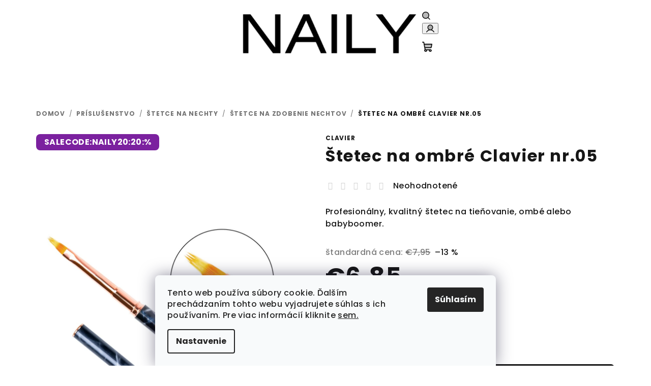

--- FILE ---
content_type: text/html; charset=utf-8
request_url: https://www.naily.sk/stetce-na-zdobenie-nechtov/stetec-na-ombre-clavier-nr-05/
body_size: 33716
content:
<!doctype html><html lang="sk" dir="ltr" class="header-background-light external-fonts-loaded"><head><meta charset="utf-8" /><meta name="viewport" content="width=device-width,initial-scale=1" /><title>Štetec na ombré Clavier nr.05 - Naily.sk</title><link rel="preconnect" href="https://cdn.myshoptet.com" /><link rel="dns-prefetch" href="https://cdn.myshoptet.com" /><link rel="preload" href="https://cdn.myshoptet.com/prj/dist/master/cms/libs/jquery/jquery-1.11.3.min.js" as="script" /><link href="https://cdn.myshoptet.com/prj/dist/master/cms/templates/frontend_templates/shared/css/font-face/poppins.css" rel="stylesheet"><link href="https://cdn.myshoptet.com/prj/dist/master/shop/dist/font-shoptet-14.css.d90e56d0dd782c13aabd.css" rel="stylesheet"><script>
dataLayer = [];
dataLayer.push({'shoptet' : {
    "pageId": 1021,
    "pageType": "productDetail",
    "currency": "EUR",
    "currencyInfo": {
        "decimalSeparator": ",",
        "exchangeRate": 1,
        "priceDecimalPlaces": 2,
        "symbol": "\u20ac",
        "symbolLeft": 1,
        "thousandSeparator": " "
    },
    "language": "sk",
    "projectId": 181022,
    "product": {
        "id": 19662,
        "guid": "716a327c-409b-11ed-aa35-0cc47a6c9c84",
        "hasVariants": false,
        "codes": [
            {
                "code": "S016"
            }
        ],
        "code": "S016",
        "name": "\u0160tetec na ombr\u00e9 Clavier nr.05",
        "appendix": "",
        "weight": 0,
        "manufacturer": "Clavier",
        "manufacturerGuid": "1EF53328D3646AD08DEBDA0BA3DED3EE",
        "currentCategory": "PR\u00cdSLU\u0160ENSTVO | \u0160TETCE NA NECHTY | \u0160tetce na zdobenie nechtov",
        "currentCategoryGuid": "23e3f2b4-f79b-11e7-8216-002590dad85e",
        "defaultCategory": "PR\u00cdSLU\u0160ENSTVO | \u0160TETCE NA NECHTY | \u0160tetce na zdobenie nechtov",
        "defaultCategoryGuid": "23e3f2b4-f79b-11e7-8216-002590dad85e",
        "currency": "EUR",
        "priceWithVat": 6.8499999999999996
    },
    "stocks": [
        {
            "id": "ext",
            "title": "Sklad",
            "isDeliveryPoint": 0,
            "visibleOnEshop": 1
        }
    ],
    "cartInfo": {
        "id": null,
        "freeShipping": false,
        "freeShippingFrom": 99.989999999999995,
        "leftToFreeGift": {
            "formattedPrice": "\u20ac3",
            "priceLeft": 3
        },
        "freeGift": false,
        "leftToFreeShipping": {
            "priceLeft": 99.989999999999995,
            "dependOnRegion": 0,
            "formattedPrice": "\u20ac99,99"
        },
        "discountCoupon": [],
        "getNoBillingShippingPrice": {
            "withoutVat": 0,
            "vat": 0,
            "withVat": 0
        },
        "cartItems": [],
        "taxMode": "ORDINARY"
    },
    "cart": [],
    "customer": {
        "priceRatio": 1,
        "priceListId": 1,
        "groupId": null,
        "registered": false,
        "mainAccount": false
    }
}});
dataLayer.push({'cookie_consent' : {
    "marketing": "denied",
    "analytics": "denied"
}});
document.addEventListener('DOMContentLoaded', function() {
    shoptet.consent.onAccept(function(agreements) {
        if (agreements.length == 0) {
            return;
        }
        dataLayer.push({
            'cookie_consent' : {
                'marketing' : (agreements.includes(shoptet.config.cookiesConsentOptPersonalisation)
                    ? 'granted' : 'denied'),
                'analytics': (agreements.includes(shoptet.config.cookiesConsentOptAnalytics)
                    ? 'granted' : 'denied')
            },
            'event': 'cookie_consent'
        });
    });
});
</script>

<!-- Google Tag Manager -->
<script>(function(w,d,s,l,i){w[l]=w[l]||[];w[l].push({'gtm.start':
new Date().getTime(),event:'gtm.js'});var f=d.getElementsByTagName(s)[0],
j=d.createElement(s),dl=l!='dataLayer'?'&l='+l:'';j.async=true;j.src=
'https://www.googletagmanager.com/gtm.js?id='+i+dl;f.parentNode.insertBefore(j,f);
})(window,document,'script','dataLayer','GTM-N69XFKN');</script>
<!-- End Google Tag Manager -->

<meta property="og:type" content="website"><meta property="og:site_name" content="naily.sk"><meta property="og:url" content="https://www.naily.sk/stetce-na-zdobenie-nechtov/stetec-na-ombre-clavier-nr-05/"><meta property="og:title" content="Štetec na ombré Clavier nr.05 - Naily.sk"><meta name="author" content="Naily.sk"><meta name="web_author" content="Shoptet.sk"><meta name="dcterms.rightsHolder" content="www.naily.sk"><meta name="robots" content="index,follow"><meta property="og:image" content="https://cdn.myshoptet.com/usr/www.naily.sk/user/shop/big/19662_stetec-na-ombre-clavier-nr-05.jpg?69652eed"><meta property="og:description" content="Štetec na ombré Clavier nr.05. Profesionálny, kvalitný štetec na tieňovanie, ombé alebo babyboomer. "><meta name="description" content="Štetec na ombré Clavier nr.05. Profesionálny, kvalitný štetec na tieňovanie, ombé alebo babyboomer. "><meta property="product:price:amount" content="6.85"><meta property="product:price:currency" content="EUR"><style>:root {--color-primary: #FFFFFF;--color-primary-h: 0;--color-primary-s: 0%;--color-primary-l: 100%;--color-primary-hover: #F4CAEF;--color-primary-hover-h: 307;--color-primary-hover-s: 66%;--color-primary-hover-l: 87%;--color-secondary: #161616;--color-secondary-h: 0;--color-secondary-s: 0%;--color-secondary-l: 9%;--color-secondary-hover: #F4CAEF;--color-secondary-hover-h: 307;--color-secondary-hover-s: 66%;--color-secondary-hover-l: 87%;--color-tertiary: #F9F9F9;--color-tertiary-h: 0;--color-tertiary-s: 0%;--color-tertiary-l: 98%;--color-tertiary-hover: #161616;--color-tertiary-hover-h: 0;--color-tertiary-hover-s: 0%;--color-tertiary-hover-l: 9%;--color-header-background: #FFFFFF;--template-font: "Poppins";--template-headings-font: "Poppins";--header-background-url: url("[data-uri]");--cookies-notice-background: #F8FAFB;--cookies-notice-color: #252525;--cookies-notice-button-hover: #27263f;--cookies-notice-link-hover: #3b3a5f;--templates-update-management-preview-mode-content: "Náhľad aktualizácií šablóny je aktívny pre váš prehliadač."}</style>
    
    <link href="https://cdn.myshoptet.com/prj/dist/master/shop/dist/main-14.less.9408774177b75b58fbb0.css" rel="stylesheet" />
                <link href="https://cdn.myshoptet.com/prj/dist/master/shop/dist/mobile-header-v1-14.less.c4f3335c797d6ea362d4.css" rel="stylesheet" />
    
    <script>var shoptet = shoptet || {};</script>
    <script src="https://cdn.myshoptet.com/prj/dist/master/shop/dist/main-3g-header.js.05f199e7fd2450312de2.js"></script>
<!-- User include --><!-- api 427(81) html code header -->
<link rel="stylesheet" href="https://cdn.myshoptet.com/usr/api2.dklab.cz/user/documents/_doplnky/instagram/181022/11/181022_11.css" type="text/css" /><style>
        :root {
            --dklab-instagram-header-color: #000000;  
            --dklab-instagram-header-background: #DDDDDD;  
            --dklab-instagram-font-weight: 700;
            --dklab-instagram-font-size: 180%;
            --dklab-instagram-logoUrl: url(https://cdn.myshoptet.com/usr/api2.dklab.cz/user/documents/_doplnky/instagram/img/logo-duha.png); 
            --dklab-instagram-logo-size-width: 40px;
            --dklab-instagram-logo-size-height: 40px;                        
            --dklab-instagram-hover-content: 0;                        
            --dklab-instagram-padding: 0px;                        
            --dklab-instagram-border-color: #888888;
            
        }
        </style>
<!-- api 428(82) html code header -->
<link rel="stylesheet" href="https://cdn.myshoptet.com/usr/api2.dklab.cz/user/documents/_doplnky/oblibene/181022/7/181022_7.css" type="text/css" /><style>
        :root {
            --dklab-favourites-flag-color: #E91B7D;
            --dklab-favourites-flag-text-color: #FFFFFF;
            --dklab-favourites-add-text-color: #000000;            
            --dklab-favourites-remove-text-color: #E91B7D;            
            --dklab-favourites-add-text-detail-color: #000000;            
            --dklab-favourites-remove-text-detail-color: #E91B7D;            
            --dklab-favourites-header-icon-color: #E91B7D;            
            --dklab-favourites-counter-color: #E91B7D;            
        } </style>
<!-- api 473(125) html code header -->

                <style>
                    #order-billing-methods .radio-wrapper[data-guid="cc606ea0-9b1f-11ed-a84f-002590dc5efc"]:not(.cggooglepay), #order-billing-methods .radio-wrapper[data-guid="cc71e554-9b1f-11ed-a84f-002590dc5efc"]:not(.cggooglepay), #order-billing-methods .radio-wrapper[data-guid="975fd4e1-66d9-11eb-933a-002590dad85e"]:not(.cgapplepay) {
                        display: none;
                    }
                </style>
                <script type="text/javascript">
                    document.addEventListener('DOMContentLoaded', function() {
                        if (getShoptetDataLayer('pageType') === 'billingAndShipping') {
                            
                try {
                    if (window.ApplePaySession && window.ApplePaySession.canMakePayments()) {
                        
                        if (document.querySelector('#order-billing-methods .radio-wrapper[data-guid="975fd4e1-66d9-11eb-933a-002590dad85e"]')) {
                            document.querySelector('#order-billing-methods .radio-wrapper[data-guid="975fd4e1-66d9-11eb-933a-002590dad85e"]').classList.add('cgapplepay');
                        }
                        
                    }
                } catch (err) {} 
            
                            
                const cgBaseCardPaymentMethod = {
                        type: 'CARD',
                        parameters: {
                            allowedAuthMethods: ["PAN_ONLY", "CRYPTOGRAM_3DS"],
                            allowedCardNetworks: [/*"AMEX", "DISCOVER", "INTERAC", "JCB",*/ "MASTERCARD", "VISA"]
                        }
                };
                
                function cgLoadScript(src, callback)
                {
                    var s,
                        r,
                        t;
                    r = false;
                    s = document.createElement('script');
                    s.type = 'text/javascript';
                    s.src = src;
                    s.onload = s.onreadystatechange = function() {
                        if ( !r && (!this.readyState || this.readyState == 'complete') )
                        {
                            r = true;
                            callback();
                        }
                    };
                    t = document.getElementsByTagName('script')[0];
                    t.parentNode.insertBefore(s, t);
                } 
                
                function cgGetGoogleIsReadyToPayRequest() {
                    return Object.assign(
                        {},
                        {
                            apiVersion: 2,
                            apiVersionMinor: 0
                        },
                        {
                            allowedPaymentMethods: [cgBaseCardPaymentMethod]
                        }
                    );
                }

                function onCgGooglePayLoaded() {
                    let paymentsClient = new google.payments.api.PaymentsClient({environment: 'PRODUCTION'});
                    paymentsClient.isReadyToPay(cgGetGoogleIsReadyToPayRequest()).then(function(response) {
                        if (response.result) {
                            
                        if (document.querySelector('#order-billing-methods .radio-wrapper[data-guid="cc606ea0-9b1f-11ed-a84f-002590dc5efc"]')) {
                            document.querySelector('#order-billing-methods .radio-wrapper[data-guid="cc606ea0-9b1f-11ed-a84f-002590dc5efc"]').classList.add('cggooglepay');
                        }
                        

                        if (document.querySelector('#order-billing-methods .radio-wrapper[data-guid="cc71e554-9b1f-11ed-a84f-002590dc5efc"]')) {
                            document.querySelector('#order-billing-methods .radio-wrapper[data-guid="cc71e554-9b1f-11ed-a84f-002590dc5efc"]').classList.add('cggooglepay');
                        }
                        	 	 	 	 	 
                        }
                    })
                    .catch(function(err) {});
                }
                
                cgLoadScript('https://pay.google.com/gp/p/js/pay.js', onCgGooglePayLoaded);
            
                        }
                    });
                </script> 
                
<!-- api 709(355) html code header -->
<script>
  const PWJS = {};
</script>

<script src=https://app.productwidgets.cz/pwjs.js></script>



<!-- api 1004(637) html code header -->
<script>
      window.mehub = window.mehub || {};
      window.mehub.bonus = {
        businessId: 'e964ea9d-e856-4d3f-b38f-184ffca8d09d',
        addonId: 'f8f4c785-31da-41b7-9124-70fde1d4d934'
      }
    </script>
    
<!-- api 2146(1672) html code header -->
<script id='chatway' async='true' src='https://cdn.chatway.app/widget.js?id=UB9aAv4zFU7y'></script>
<!-- service 421(75) html code header -->
<style>
body:not(.template-07):not(.template-09):not(.template-10):not(.template-11):not(.template-12):not(.template-13):not(.template-14) #return-to-top i::before {content: 'a';}
#return-to-top i:before {content: '\e911';}
#return-to-top {
z-index: 99999999;
    position: fixed;
    bottom: 45px;
    right: 20px;
background: rgba(0, 0, 0, 0.7);
    width: 50px;
    height: 50px;
    display: block;
    text-decoration: none;
    -webkit-border-radius: 35px;
    -moz-border-radius: 35px;
    border-radius: 35px;
    display: none;
    -webkit-transition: all 0.3s linear;
    -moz-transition: all 0.3s ease;
    -ms-transition: all 0.3s ease;
    -o-transition: all 0.3s ease;
    transition: all 0.3s ease;
}
#return-to-top i {color: #fff;margin: -10px 0 0 -10px;position: relative;left: 50%;top: 50%;font-size: 19px;-webkit-transition: all 0.3s ease;-moz-transition: all 0.3s ease;-ms-transition: all 0.3s ease;-o-transition: all 0.3s ease;transition: all 0.3s ease;height: 20px;width: 20px;text-align: center;display: block;font-style: normal;}
#return-to-top:hover {
    background: rgba(0, 0, 0, 0.9);
}
#return-to-top:hover i {
    color: #fff;
}
.icon-chevron-up::before {
font-weight: bold;
}
.ordering-process #return-to-top{display: none !important;}
</style>
<!-- service 427(81) html code header -->
<link rel="stylesheet" href="https://cdn.myshoptet.com/usr/api2.dklab.cz/user/documents/_doplnky/instagram/font/instagramplus.css" type="text/css" />

<!-- service 1004(637) html code header -->
<script src="https://mehub-framework.web.app/main.bundle.js?v=1"></script>
<!-- service 1603(1193) html code header -->
<style>
.mobile .p-thumbnail:not(.highlighted):hover::before {
    opacity: 0 !important;
}
</style>
<!-- service 2065(1618) html code header -->
<link rel="stylesheet" href="https://cdn.myshoptet.com/addons/dominikmartini/blog_plus/styles.header.min.css?aedfac0413bd4080d78f101490c6910314848f14">
<!-- service 2322(1835) html code header -->
<link rel="stylesheet" href="https://cdn.myshoptet.com/addons/dominikmartini/product_salecode/styles.header.min.css?1f0482a01621d4a6d7beb5cd811f2e28c64f26c2">
<!-- service 417(71) html code header -->
<style>
@media screen and (max-width: 767px) {
body.sticky-mobile:not(.paxio-merkur):not(.venus) .dropdown {display: none !important;}
body.sticky-mobile:not(.paxio-merkur):not(.venus) .languagesMenu{right: 98px; position: absolute;}
body.sticky-mobile:not(.paxio-merkur):not(.venus) .languagesMenu .caret{display: none !important;}
body.sticky-mobile:not(.paxio-merkur):not(.venus) .languagesMenu.open .languagesMenu__content {display: block;right: 0;left: auto;}
.template-12 #header .site-name {max-width: 40% !important;}
}
@media screen and (-ms-high-contrast: active), (-ms-high-contrast: none) {
.template-12 #header {position: fixed; width: 100%;}
.template-12 #content-wrapper.content-wrapper{padding-top: 80px;}
}
.sticky-mobile #header-image{display: none;}
@media screen and (max-width: 640px) {
.template-04.sticky-mobile #header-cart{position: fixed;top: 3px;right: 92px;}
.template-04.sticky-mobile #header-cart::before {font-size: 32px;}
.template-04.sticky-mobile #header-cart strong{display: none;}
}
@media screen and (min-width: 641px) {
.dklabGarnet #main-wrapper {overflow: visible !important;}
}
.dklabGarnet.sticky-mobile #logo img {top: 0 !important;}
@media screen and (min-width: 768px){
.top-navigation-bar .site-name {display: none;}
}
/*NOVÁ VERZE MOBILNÍ HLAVIČKY*/
@media screen and (max-width: 767px){
.scrolled-down body:not(.ordering-process):not(.search-window-visible) .top-navigation-bar {transform: none !important;}
.scrolled-down body:not(.ordering-process):not(.search-window-visible) #header .site-name {transform: none !important;}
.scrolled-down body:not(.ordering-process):not(.search-window-visible) #header .cart-count {transform: none !important;}
.scrolled-down #header {transform: none !important;}

body.template-11.mobile-header-version-1:not(.paxio-merkur):not(.venus) .top-navigation-bar .site-name{display: none !important;}
body.template-11.mobile-header-version-1:not(.paxio-merkur):not(.venus) #header .cart-count {top: -39px !important;position: absolute !important;}
.template-11.sticky-mobile.mobile-header-version-1 .responsive-tools > a[data-target="search"] {visibility: visible;}
.template-12.mobile-header-version-1 #header{position: fixed !important;}
.template-09.mobile-header-version-1.sticky-mobile .top-nav .subnav-left {visibility: visible;}
}

/*Disco*/
@media screen and (min-width: 768px){
.template-13:not(.jupiter) #header, .template-14 #header{position: sticky;top: 0;z-index: 8;}
.template-14.search-window-visible #header{z-index: 9999;}
body.navigation-hovered::before {z-index: 7;}
/*
.template-13 .top-navigation-bar{z-index: 10000;}
.template-13 .popup-widget {z-index: 10001;}
*/
.scrolled .template-13 #header, .scrolled .template-14 #header{box-shadow: 0 2px 10px rgba(0,0,0,0.1);}
.search-focused::before{z-index: 8;}
.top-navigation-bar{z-index: 9;position: relative;}
.paxio-merkur.top-navigation-menu-visible #header .search-form .form-control {z-index: 1;}
.paxio-merkur.top-navigation-menu-visible .search-form::before {z-index: 1;}
.scrolled .popup-widget.cart-widget {position: fixed;top: 68px !important;}

/* MERKUR */
.paxio-merkur.sticky-mobile.template-11 #oblibeneBtn{line-height: 70px !important;}
}


/* VENUS */
@media screen and (min-width: 768px){
.venus.sticky-mobile:not(.ordering-process) #header {position: fixed !important;width: 100%;transform: none !important;translate: none !important;box-shadow: 0 2px 10px rgba(0,0,0,0.1);visibility: visible !important;opacity: 1 !important;}
.venus.sticky-mobile:not(.ordering-process) .overall-wrapper{padding-top: 160px;}
.venus.sticky-mobile.type-index:not(.ordering-process) .overall-wrapper{padding-top: 85px;}
.venus.sticky-mobile:not(.ordering-process) #content-wrapper.content-wrapper {padding-top: 0 !important;}
}
@media screen and (max-width: 767px){
.template-14 .top-navigation-bar > .site-name{display: none !important;}
.template-14 #header .header-top .header-top-wrapper .site-name{margin: 0;}
}
/* JUPITER */
@media screen and (max-width: 767px){
.scrolled-down body.jupiter:not(.ordering-process):not(.search-window-visible) #header .site-name {-webkit-transform: translateX(-50%) !important;transform: translateX(-50%) !important;}
}
@media screen and (min-width: 768px){
.jupiter.sticky-header #header::after{display: none;}
.jupiter.sticky-header #header{position: fixed; top: 0; width: 100%;z-index: 99;}
.jupiter.sticky-header.ordering-process #header{position: relative;}
.jupiter.sticky-header .overall-wrapper{padding-top: 182px;}
.jupiter.sticky-header.ordering-process .overall-wrapper{padding-top: 0;}
.jupiter.sticky-header #header .header-top {height: 80px;}
}
</style>
<!-- service 428(82) html code header -->
<style>
@font-face {
    font-family: 'oblibene';
    src:  url('https://cdn.myshoptet.com/usr/api2.dklab.cz/user/documents/_doplnky/oblibene/font/oblibene.eot?v1');
    src:  url('https://cdn.myshoptet.com/usr/api2.dklab.cz/user/documents/_doplnky/oblibene/font/oblibene.eot?v1#iefix') format('embedded-opentype'),
    url('https://cdn.myshoptet.com/usr/api2.dklab.cz/user/documents/_doplnky/oblibene/font/oblibene.ttf?v1') format('truetype'),
    url('https://cdn.myshoptet.com/usr/api2.dklab.cz/user/documents/_doplnky/oblibene/font/oblibene.woff?v1') format('woff'),
    url('https://cdn.myshoptet.com/usr/api2.dklab.cz/user/documents/_doplnky/oblibene/font/oblibene.svg?v1') format('svg');
    font-weight: normal;
    font-style: normal;
}
</style>
<script>
var dklabFavIndividual;
</script>
<!-- service 654(301) html code header -->
<!-- Prefetch Pobo Page Builder CDN  -->
<link rel="dns-prefetch" href="https://image.pobo.cz">
<link href="https://cdnjs.cloudflare.com/ajax/libs/lightgallery/2.7.2/css/lightgallery.min.css" rel="stylesheet">
<link href="https://cdnjs.cloudflare.com/ajax/libs/lightgallery/2.7.2/css/lg-thumbnail.min.css" rel="stylesheet">


<!-- © Pobo Page Builder  -->
<script>
 	  window.addEventListener("DOMContentLoaded", function () {
		  var po = document.createElement("script");
		  po.type = "text/javascript";
		  po.async = true;
		  po.dataset.url = "https://www.pobo.cz";
			po.dataset.cdn = "https://image.pobo.space";
      po.dataset.tier = "standard";
      po.fetchpriority = "high";
      po.dataset.key = btoa(window.location.host);
		  po.id = "pobo-asset-url";
      po.platform = "shoptet";
      po.synergy = false;
		  po.src = "https://image.pobo.space/assets/editor.js?v=13";

		  var s = document.getElementsByTagName("script")[0];
		  s.parentNode.insertBefore(po, s);
	  });
</script>





<!-- service 1108(732) html code header -->
<style>
.faq-item label::before{display: none !important;}
.faq-item label + div{display: none;}
.faq-item input:checked + label + div{display: block;padding: 0 20px;}
.faq-item{border: 1px solid #dadada;margin-bottom: 12px;}
.faq-item label{margin: 0 !important;cursor: pointer;padding: 16px 52px 16px 20px !important;width: 100%;color: #222 !important;background-color: #fff;font-size: 20px;position: relative !important;display: inline-block;}
.faq-item:hover{box-shadow: 0 0 10px rgba(0,0,0,0.1);}
.faq-item label::after{content: "\e911" !important;font-family: shoptet !important;right: 20px;position: absolute !important;line-height: 1 !important;font-size: 14px !important;top: 50% !important;margin-top: -8px;-webkit-transform: rotate(180deg) !important;transform: rotate(180deg) !important;background: none !important;color: #222 !important;left: auto !important;}
.faq-item input:checked + label::after{-webkit-transform: rotate(0deg) !important;transform: rotate(0deg) !important;}
.faq-item:not(.not-last){margin-bottom: 12px;}
.faq-item input{display: none;}

body.template-04 .faq-item label::after {content: "\e620" !important;}
</style>
<!-- project html code header -->
<link rel="stylesheet" href="/user/documents/upload/dmartini/naily.min.css?10">

<link rel="apple-touch-icon" sizes="180x180" href="/user/documents/apple-touch-icon.png">
<link rel="icon" type="image/png" sizes="32x32" href="/user/documents/favicon-32x32.png">
<link rel="icon" type="image/png" sizes="16x16" href="/user/documents/favicon-16x16.png">
<link rel="manifest" href="/user/documents/manifest.json">
<link rel="mask-icon" href="/user/documents/safari-pinned-tab.svg" color="#5bbad5">
<link rel="shortcut icon" href="/user/documents/favicon.ico">
<meta name="msapplication-config" content="/user/documents/browserconfig.xml">
<meta name="theme-color" content="#ffffff">

<script data-addon="Cena po zadání slevového kódu" data-author="Dominik Martini">
var product_salecode_config = {
  "sk": {
    "copy_text": "Kód bol skopírováný",
    "text_start": "Vaša cena",
    "text_end": "s kódom",
    "tooltip": "Pre skopírovanie kódu kliknite na pole a potom ho vložte v nákupnom košíku do políčka pre zľavový kupón."
  }
};
</script>
<style data-addon="Cena po zadání slevového kódu" data-author="Dominik Martini">
.dm-coupon-div {
  border: solid 1px #ff85e9 !important;
  border-radius: 9px !important;
  background-color: #ffffff !important;
  color: #000000 !important;
  padding: 6px !important;
  font-size: 17px !important;
} 
.dm-coupon-div span {
  color: #ff85e9 !important;
} 
.dm-coupon-div:before {
  background-color: #ff85e9 !important;
  color: #ffffff !important;
  font-size: 17px !important;
} 
</style>
<!-- /User include --><link rel="canonical" href="https://www.naily.sk/stetce-na-zdobenie-nechtov/stetec-na-ombre-clavier-nr-05/" />    <script>
        var _hwq = _hwq || [];
        _hwq.push(['setKey', '89882F05EC8D299628AE5F5173390EF1']);
        _hwq.push(['setTopPos', '200']);
        _hwq.push(['showWidget', '22']);
        (function() {
            var ho = document.createElement('script');
            ho.src = 'https://sk.im9.cz/direct/i/gjs.php?n=wdgt&sak=89882F05EC8D299628AE5F5173390EF1';
            var s = document.getElementsByTagName('script')[0]; s.parentNode.insertBefore(ho, s);
        })();
    </script>
    <!-- Global site tag (gtag.js) - Google Analytics -->
    <script async src="https://www.googletagmanager.com/gtag/js?id=G-KZYEFSVM3B"></script>
    <script>
        
        window.dataLayer = window.dataLayer || [];
        function gtag(){dataLayer.push(arguments);}
        

                    console.debug('default consent data');

            gtag('consent', 'default', {"ad_storage":"denied","analytics_storage":"denied","ad_user_data":"denied","ad_personalization":"denied","wait_for_update":500});
            dataLayer.push({
                'event': 'default_consent'
            });
        
        gtag('js', new Date());

        
                gtag('config', 'G-KZYEFSVM3B', {"groups":"GA4","send_page_view":false,"content_group":"productDetail","currency":"EUR","page_language":"sk"});
        
                gtag('config', 'AW-827273917');
        
        
        
        
        
                    gtag('event', 'page_view', {"send_to":"GA4","page_language":"sk","content_group":"productDetail","currency":"EUR"});
        
                gtag('set', 'currency', 'EUR');

        gtag('event', 'view_item', {
            "send_to": "UA",
            "items": [
                {
                    "id": "S016",
                    "name": "\u0160tetec na ombr\u00e9 Clavier nr.05",
                    "category": "PR\u00cdSLU\u0160ENSTVO \/ \u0160TETCE NA NECHTY \/ \u0160tetce na zdobenie nechtov",
                                        "brand": "Clavier",
                                                            "price": 5.57
                }
            ]
        });
        
        
        
        
        
                    gtag('event', 'view_item', {"send_to":"GA4","page_language":"sk","content_group":"productDetail","value":5.5700000000000003,"currency":"EUR","items":[{"item_id":"S016","item_name":"\u0160tetec na ombr\u00e9 Clavier nr.05","item_brand":"Clavier","item_category":"PR\u00cdSLU\u0160ENSTVO","item_category2":"\u0160TETCE NA NECHTY","item_category3":"\u0160tetce na zdobenie nechtov","price":5.5700000000000003,"quantity":1,"index":0}]});
        
        
        
        
        
        
        
        document.addEventListener('DOMContentLoaded', function() {
            if (typeof shoptet.tracking !== 'undefined') {
                for (var id in shoptet.tracking.bannersList) {
                    gtag('event', 'view_promotion', {
                        "send_to": "UA",
                        "promotions": [
                            {
                                "id": shoptet.tracking.bannersList[id].id,
                                "name": shoptet.tracking.bannersList[id].name,
                                "position": shoptet.tracking.bannersList[id].position
                            }
                        ]
                    });
                }
            }

            shoptet.consent.onAccept(function(agreements) {
                if (agreements.length !== 0) {
                    console.debug('gtag consent accept');
                    var gtagConsentPayload =  {
                        'ad_storage': agreements.includes(shoptet.config.cookiesConsentOptPersonalisation)
                            ? 'granted' : 'denied',
                        'analytics_storage': agreements.includes(shoptet.config.cookiesConsentOptAnalytics)
                            ? 'granted' : 'denied',
                                                                                                'ad_user_data': agreements.includes(shoptet.config.cookiesConsentOptPersonalisation)
                            ? 'granted' : 'denied',
                        'ad_personalization': agreements.includes(shoptet.config.cookiesConsentOptPersonalisation)
                            ? 'granted' : 'denied',
                        };
                    console.debug('update consent data', gtagConsentPayload);
                    gtag('consent', 'update', gtagConsentPayload);
                    dataLayer.push(
                        { 'event': 'update_consent' }
                    );
                }
            });
        });
    </script>
<script>
    (function(t, r, a, c, k, i, n, g) { t['ROIDataObject'] = k;
    t[k]=t[k]||function(){ (t[k].q=t[k].q||[]).push(arguments) },t[k].c=i;n=r.createElement(a),
    g=r.getElementsByTagName(a)[0];n.async=1;n.src=c;g.parentNode.insertBefore(n,g)
    })(window, document, 'script', '//www.heureka.sk/ocm/sdk.js?source=shoptet&version=2&page=product_detail', 'heureka', 'sk');

    heureka('set_user_consent', 0);
</script>
</head><body class="desktop id-1021 in-stetce-na-zdobenie-nechtov template-14 type-product type-detail one-column-body columns-mobile-2 columns-3 smart-labels-active ums_forms_redesign--off ums_a11y_category_page--on ums_discussion_rating_forms--off ums_flags_display_unification--on ums_a11y_login--on mobile-header-version-1"><noscript>
    <style>
        #header {
            padding-top: 0;
            position: relative !important;
            top: 0;
        }
        .header-navigation {
            position: relative !important;
        }
        .overall-wrapper {
            margin: 0 !important;
        }
        body:not(.ready) {
            visibility: visible !important;
        }
    </style>
    <div class="no-javascript">
        <div class="no-javascript__title">Musíte zmeniť nastavenie vášho prehliadača</div>
        <div class="no-javascript__text">Pozrite sa na: <a href="https://www.google.com/support/bin/answer.py?answer=23852">Ako povoliť JavaScript vo vašom prehliadači</a>.</div>
        <div class="no-javascript__text">Ak používate software na blokovanie reklám, možno bude potrebné, aby ste povolili JavaScript z tejto stránky.</div>
        <div class="no-javascript__text">Ďakujeme.</div>
    </div>
</noscript>

        <div id="fb-root"></div>
        <script>
            window.fbAsyncInit = function() {
                FB.init({
//                    appId            : 'your-app-id',
                    autoLogAppEvents : true,
                    xfbml            : true,
                    version          : 'v19.0'
                });
            };
        </script>
        <script async defer crossorigin="anonymous" src="https://connect.facebook.net/sk_SK/sdk.js"></script>
<!-- Google Tag Manager (noscript) -->
<noscript><iframe src="https://www.googletagmanager.com/ns.html?id=GTM-N69XFKN"
height="0" width="0" style="display:none;visibility:hidden"></iframe></noscript>
<!-- End Google Tag Manager (noscript) -->

    <div class="siteCookies siteCookies--bottom siteCookies--light js-siteCookies" role="dialog" data-testid="cookiesPopup" data-nosnippet>
        <div class="siteCookies__form">
            <div class="siteCookies__content">
                <div class="siteCookies__text">
                    Tento web používa súbory cookie. Ďalším prechádzaním tohto webu vyjadrujete súhlas s ich používaním. Pre viac informácií kliknite <a href="/cs/cookies-2/" target="_blank" rel="noopener noreferrer">sem.</a>
                </div>
                <p class="siteCookies__links">
                    <button class="siteCookies__link js-cookies-settings" aria-label="Nastavenia cookies" data-testid="cookiesSettings">Nastavenie</button>
                </p>
            </div>
            <div class="siteCookies__buttonWrap">
                                <button class="siteCookies__button js-cookiesConsentSubmit" value="all" aria-label="Prijať cookies" data-testid="buttonCookiesAccept">Súhlasím</button>
            </div>
        </div>
        <script>
            document.addEventListener("DOMContentLoaded", () => {
                const siteCookies = document.querySelector('.js-siteCookies');
                document.addEventListener("scroll", shoptet.common.throttle(() => {
                    const st = document.documentElement.scrollTop;
                    if (st > 1) {
                        siteCookies.classList.add('siteCookies--scrolled');
                    } else {
                        siteCookies.classList.remove('siteCookies--scrolled');
                    }
                }, 100));
            });
        </script>
    </div>
<a href="#content" class="skip-link sr-only">Prejsť na obsah</a><div class="overall-wrapper"><header id="header">
        <div class="header-top">
            <div class="container navigation-wrapper header-top-wrapper">
                <div class="navigation-tools">
                                    </div>
                <div class="site-name"><a href="/" data-testid="linkWebsiteLogo"><img src="https://cdn.myshoptet.com/usr/www.naily.sk/user/logos/naily_.png" alt="Naily.sk" fetchpriority="low" /></a></div>                <div class="navigation-buttons">
                    <a href="#" class="toggle-window" data-target="search" data-testid="linkSearchIcon"><i class="icon-search"></i><span class="sr-only">Hľadať</span></a>
                                                                                                                                            <button class="top-nav-button top-nav-button-login toggle-window" type="button" data-target="login" aria-haspopup="dialog" aria-expanded="false" aria-controls="login" data-testid="signin">
                                        <i class="icon-login"></i><span class="sr-only">Prihlásenie</span>
                                    </button>
                                                                                                                                
    <a href="/kosik/" class="btn btn-icon toggle-window cart-count" data-target="cart" data-testid="headerCart" rel="nofollow" aria-haspopup="dialog" aria-expanded="false" aria-controls="cart-widget">
        <span class="icon-cart"></span>
                <span class="sr-only">Nákupný košík</span>
        
    
            </a>
                    <a href="#" class="toggle-window" data-target="navigation" data-testid="hamburgerMenu"></a>
                </div>
                <div class="user-action">
                                            <div class="user-action-in">
            <div id="login" class="user-action-login popup-widget login-widget" role="dialog" aria-labelledby="loginHeading">
        <div class="popup-widget-inner">
                            <h2 id="loginHeading">Prihlásenie k vášmu účtu</h2><div id="customerLogin"><form action="/action/Customer/Login/" method="post" id="formLoginIncluded" class="csrf-enabled formLogin" data-testid="formLogin"><input type="hidden" name="referer" value="" /><div class="form-group"><div class="input-wrapper email js-validated-element-wrapper no-label"><input type="email" name="email" class="form-control" autofocus placeholder="E-mailová adresa (napr. jan@novak.sk)" data-testid="inputEmail" autocomplete="email" required /></div></div><div class="form-group"><div class="input-wrapper password js-validated-element-wrapper no-label"><input type="password" name="password" class="form-control" placeholder="Heslo" data-testid="inputPassword" autocomplete="current-password" required /><span class="no-display">Nemôžete vyplniť toto pole</span><input type="text" name="surname" value="" class="no-display" /></div></div><div class="form-group"><div class="login-wrapper"><button type="submit" class="btn btn-secondary btn-text btn-login" data-testid="buttonSubmit">Prihlásiť sa</button><div class="password-helper"><a href="/registracia/" data-testid="signup" rel="nofollow">Nová registrácia</a><a href="/klient/zabudnute-heslo/" rel="nofollow">Zabudnuté heslo</a></div></div></div><div class="social-login-buttons"><div class="social-login-buttons-divider"><span>alebo</span></div><div class="form-group"><a href="/action/Social/login/?provider=Facebook" class="login-btn facebook" rel="nofollow"><span class="login-facebook-icon"><i class="icon-facebook-square"></i></span><strong>Prihlásiť sa cez Facebook</strong></a></div><div class="form-group"><a href="/action/Social/login/?provider=Google" class="login-btn google" rel="nofollow"><span class="login-google-icon"></span><strong>Prihlásiť sa cez Google</strong></a></div></div></form>
</div>                    </div>
    </div>

        <div id="cart-widget" class="user-action-cart popup-widget cart-widget loader-wrapper" data-testid="popupCartWidget" role="dialog" aria-hidden="true">
        <div class="popup-widget-inner cart-widget-inner place-cart-here">
            <div class="loader-overlay">
                <div class="loader"></div>
            </div>
        </div>
    </div>

        <div class="user-action-search popup-widget search-widget search stay-open" itemscope itemtype="https://schema.org/WebSite" data-testid="searchWidget">
        <span href="#" class="search-widget-close toggle-window" data-target="search" data-testid="linkSearchIcon"></span>
        <meta itemprop="headline" content="Štetce na zdobenie nechtov"/><meta itemprop="url" content="https://www.naily.sk"/><meta itemprop="text" content="Štetec na ombré Clavier nr.05. Profesionálny, kvalitný štetec na tieňovanie, ombé alebo babyboomer. "/>        <form action="/action/ProductSearch/prepareString/" method="post"
    id="formSearchForm" class="search-form compact-form js-search-main"
    itemprop="potentialAction" itemscope itemtype="https://schema.org/SearchAction" data-testid="searchForm">
    <fieldset>
        <meta itemprop="target"
            content="https://www.naily.sk/vyhladavanie/?string={string}"/>
        <input type="hidden" name="language" value="sk"/>
        
    <span class="search-form-input-group">
        
    <span class="search-input-icon" aria-hidden="true"></span>

<input
    type="search"
    name="string"
        class="query-input form-control search-input js-search-input"
    placeholder="Napíšte, čo hľadáte"
    autocomplete="off"
    required
    itemprop="query-input"
    aria-label="Vyhľadávanie"
    data-testid="searchInput"
>
        <button type="submit" class="btn btn-default search-button" data-testid="searchBtn">Hľadať</button>
    </span>

    </fieldset>
</form>
    </div>
</div>
                                    </div>
            </div>
        </div>
        <div class="header-bottom">
            <div class="navigation-wrapper header-bottom-wrapper">
                <nav id="navigation" aria-label="Hlavné menu" data-collapsible="true"><div class="navigation-in menu"><ul class="menu-level-1" role="menubar" data-testid="headerMenuItems"><li class="menu-item-1790" role="none"><a href="/novinky-3/" data-testid="headerMenuItem" role="menuitem" aria-expanded="false"><b>NOVINKY</b></a></li>
<li class="menu-item-2250" role="none"><a href="/bestseller/" data-testid="headerMenuItem" role="menuitem" aria-expanded="false"><b>BESTSELLER</b></a></li>
<li class="menu-item-1635 ext" role="none"><a href="/akrygely/" data-testid="headerMenuItem" role="menuitem" aria-haspopup="true" aria-expanded="false"><b>AKRYGÉLY</b><span class="submenu-arrow"></span></a><ul class="menu-level-2" aria-label="AKRYGÉLY" tabindex="-1" role="menu"><li class="menu-item-2160" role="none"><a href="/akrygely--polygely/" class="menu-image" data-testid="headerMenuItem" tabindex="-1" aria-hidden="true"><img src="data:image/svg+xml,%3Csvg%20width%3D%22140%22%20height%3D%22100%22%20xmlns%3D%22http%3A%2F%2Fwww.w3.org%2F2000%2Fsvg%22%3E%3C%2Fsvg%3E" alt="" aria-hidden="true" width="140" height="100"  data-src="https://cdn.myshoptet.com/usr/www.naily.sk/user/categories/thumb/akryg__ly.png" fetchpriority="low" /></a><div><a href="/akrygely--polygely/" data-testid="headerMenuItem" role="menuitem"><span>Akrygély (Polygély)</span></a>
                        </div></li><li class="menu-item-2163" role="none"><a href="/liquid/" class="menu-image" data-testid="headerMenuItem" tabindex="-1" aria-hidden="true"><img src="data:image/svg+xml,%3Csvg%20width%3D%22140%22%20height%3D%22100%22%20xmlns%3D%22http%3A%2F%2Fwww.w3.org%2F2000%2Fsvg%22%3E%3C%2Fsvg%3E" alt="" aria-hidden="true" width="140" height="100"  data-src="https://cdn.myshoptet.com/usr/www.naily.sk/user/categories/thumb/liquid.png" fetchpriority="low" /></a><div><a href="/liquid/" data-testid="headerMenuItem" role="menuitem"><span>Liquid</span></a>
                        </div></li><li class="menu-item-2166" role="none"><a href="/pomocky-2/" class="menu-image" data-testid="headerMenuItem" tabindex="-1" aria-hidden="true"><img src="data:image/svg+xml,%3Csvg%20width%3D%22140%22%20height%3D%22100%22%20xmlns%3D%22http%3A%2F%2Fwww.w3.org%2F2000%2Fsvg%22%3E%3C%2Fsvg%3E" alt="" aria-hidden="true" width="140" height="100"  data-src="https://cdn.myshoptet.com/usr/www.naily.sk/user/categories/thumb/obojstrann_____tetec_na_polyg__l___akryg__l.jpg" fetchpriority="low" /></a><div><a href="/pomocky-2/" data-testid="headerMenuItem" role="menuitem"><span>Pomôcky</span></a>
                        </div></li><li class="menu-item-2211" role="none"><a href="/dual-formy/" class="menu-image" data-testid="headerMenuItem" tabindex="-1" aria-hidden="true"><img src="data:image/svg+xml,%3Csvg%20width%3D%22140%22%20height%3D%22100%22%20xmlns%3D%22http%3A%2F%2Fwww.w3.org%2F2000%2Fsvg%22%3E%3C%2Fsvg%3E" alt="" aria-hidden="true" width="140" height="100"  data-src="https://cdn.myshoptet.com/usr/www.naily.sk/user/categories/thumb/n__vrh_bez_n__zvu.png" fetchpriority="low" /></a><div><a href="/dual-formy/" data-testid="headerMenuItem" role="menuitem"><span>DUAL Formy</span></a>
                        </div></li></ul></li>
<li class="menu-item-711 ext" role="none"><a href="/gel/" data-testid="headerMenuItem" role="menuitem" aria-haspopup="true" aria-expanded="false"><b>GÉLY</b><span class="submenu-arrow"></span></a><ul class="menu-level-2" aria-label="GÉLY" tabindex="-1" role="menu"><li class="menu-item-2017" role="none"><a href="/stavebne-gely-claresa/" class="menu-image" data-testid="headerMenuItem" tabindex="-1" aria-hidden="true"><img src="data:image/svg+xml,%3Csvg%20width%3D%22140%22%20height%3D%22100%22%20xmlns%3D%22http%3A%2F%2Fwww.w3.org%2F2000%2Fsvg%22%3E%3C%2Fsvg%3E" alt="" aria-hidden="true" width="140" height="100"  data-src="https://cdn.myshoptet.com/usr/www.naily.sk/user/categories/thumb/gelyclaresa_.png" fetchpriority="low" /></a><div><a href="/stavebne-gely-claresa/" data-testid="headerMenuItem" role="menuitem"><span>CLARESA</span></a>
                        </div></li><li class="menu-item-2071" role="none"><a href="/stavebne-gely-palu/" class="menu-image" data-testid="headerMenuItem" tabindex="-1" aria-hidden="true"><img src="data:image/svg+xml,%3Csvg%20width%3D%22140%22%20height%3D%22100%22%20xmlns%3D%22http%3A%2F%2Fwww.w3.org%2F2000%2Fsvg%22%3E%3C%2Fsvg%3E" alt="" aria-hidden="true" width="140" height="100"  data-src="https://cdn.myshoptet.com/usr/www.naily.sk/user/categories/thumb/palu.png" fetchpriority="low" /></a><div><a href="/stavebne-gely-palu/" data-testid="headerMenuItem" role="menuitem"><span>PALU</span></a>
                        </div></li><li class="menu-item-2142" role="none"><a href="/clavier/" class="menu-image" data-testid="headerMenuItem" tabindex="-1" aria-hidden="true"><img src="data:image/svg+xml,%3Csvg%20width%3D%22140%22%20height%3D%22100%22%20xmlns%3D%22http%3A%2F%2Fwww.w3.org%2F2000%2Fsvg%22%3E%3C%2Fsvg%3E" alt="" aria-hidden="true" width="140" height="100"  data-src="https://cdn.myshoptet.com/usr/www.naily.sk/user/categories/thumb/clavier_gel.jpg" fetchpriority="low" /></a><div><a href="/clavier/" data-testid="headerMenuItem" role="menuitem"><span>Clavier</span></a>
                        </div></li><li class="menu-item-2217 has-third-level" role="none"><a href="/makear-2/" class="menu-image" data-testid="headerMenuItem" tabindex="-1" aria-hidden="true"><img src="data:image/svg+xml,%3Csvg%20width%3D%22140%22%20height%3D%22100%22%20xmlns%3D%22http%3A%2F%2Fwww.w3.org%2F2000%2Fsvg%22%3E%3C%2Fsvg%3E" alt="" aria-hidden="true" width="140" height="100"  data-src="https://cdn.myshoptet.com/usr/www.naily.sk/user/categories/thumb/gely_makeear.png" fetchpriority="low" /></a><div><a href="/makear-2/" data-testid="headerMenuItem" role="menuitem"><span>MAKEAR</span></a>
                                                    <ul class="menu-level-3" role="menu">
                                                                    <li class="menu-item-2172" role="none">
                                        <a href="/gel-go-makear/" data-testid="headerMenuItem" role="menuitem">
                                            GEL&amp;GO MAKEAR</a>                                    </li>
                                                                    <li class="menu-item-2181" role="none">
                                        <a href="/geltix-thixotropic-makear/" data-testid="headerMenuItem" role="menuitem">
                                            GELTIX THIXOTROPIC MAKEAR</a>                                    </li>
                                                                    <li class="menu-item-2262" role="none">
                                        <a href="/jelly-go/" data-testid="headerMenuItem" role="menuitem">
                                            JELLY&amp;GO</a>                                    </li>
                                                                    <li class="menu-item-2543" role="none">
                                        <a href="/challengel/" data-testid="headerMenuItem" role="menuitem">
                                            Challengel</a>                                    </li>
                                                            </ul>
                        </div></li><li class="menu-item-2011" role="none"><a href="/gel-in-bottle/" class="menu-image" data-testid="headerMenuItem" tabindex="-1" aria-hidden="true"><img src="data:image/svg+xml,%3Csvg%20width%3D%22140%22%20height%3D%22100%22%20xmlns%3D%22http%3A%2F%2Fwww.w3.org%2F2000%2Fsvg%22%3E%3C%2Fsvg%3E" alt="" aria-hidden="true" width="140" height="100"  data-src="https://cdn.myshoptet.com/usr/www.naily.sk/user/categories/thumb/palu_.png" fetchpriority="low" /></a><div><a href="/gel-in-bottle/" data-testid="headerMenuItem" role="menuitem"><span>Gel in Bottle</span></a>
                        </div></li><li class="menu-item-1853" role="none"><a href="/gely-na-zdobenie-nechtov/" class="menu-image" data-testid="headerMenuItem" tabindex="-1" aria-hidden="true"><img src="data:image/svg+xml,%3Csvg%20width%3D%22140%22%20height%3D%22100%22%20xmlns%3D%22http%3A%2F%2Fwww.w3.org%2F2000%2Fsvg%22%3E%3C%2Fsvg%3E" alt="" aria-hidden="true" width="140" height="100"  data-src="https://cdn.myshoptet.com/usr/www.naily.sk/user/categories/thumb/art_gely.png" fetchpriority="low" /></a><div><a href="/gely-na-zdobenie-nechtov/" data-testid="headerMenuItem" role="menuitem"><span>Gély na zdobenie nechtov </span></a>
                        </div></li><li class="menu-item-2315" role="none"><a href="/brush-up-2/" class="menu-image" data-testid="headerMenuItem" tabindex="-1" aria-hidden="true"><img src="data:image/svg+xml,%3Csvg%20width%3D%22140%22%20height%3D%22100%22%20xmlns%3D%22http%3A%2F%2Fwww.w3.org%2F2000%2Fsvg%22%3E%3C%2Fsvg%3E" alt="" aria-hidden="true" width="140" height="100"  data-src="https://cdn.myshoptet.com/usr/www.naily.sk/user/categories/thumb/brushup_gel_.png" fetchpriority="low" /></a><div><a href="/brush-up-2/" data-testid="headerMenuItem" role="menuitem"><span>BRUSH UP!</span></a>
                        </div></li><li class="menu-item-2318" role="none"><a href="/molly-lac-2/" class="menu-image" data-testid="headerMenuItem" tabindex="-1" aria-hidden="true"><img src="data:image/svg+xml,%3Csvg%20width%3D%22140%22%20height%3D%22100%22%20xmlns%3D%22http%3A%2F%2Fwww.w3.org%2F2000%2Fsvg%22%3E%3C%2Fsvg%3E" alt="" aria-hidden="true" width="140" height="100"  data-src="https://cdn.myshoptet.com/usr/www.naily.sk/user/categories/thumb/molly_lac_.png" fetchpriority="low" /></a><div><a href="/molly-lac-2/" data-testid="headerMenuItem" role="menuitem"><span>Molly Lac</span></a>
                        </div></li><li class="menu-item-2558" role="none"><a href="/dnka-3/" class="menu-image" data-testid="headerMenuItem" tabindex="-1" aria-hidden="true"><img src="data:image/svg+xml,%3Csvg%20width%3D%22140%22%20height%3D%22100%22%20xmlns%3D%22http%3A%2F%2Fwww.w3.org%2F2000%2Fsvg%22%3E%3C%2Fsvg%3E" alt="" aria-hidden="true" width="140" height="100"  data-src="https://cdn.myshoptet.com/usr/www.naily.sk/user/categories/thumb/dnka_jelly_gel_15ml_0002_vanilla-1.jpeg" fetchpriority="low" /></a><div><a href="/dnka-3/" data-testid="headerMenuItem" role="menuitem"><span>DNKA</span></a>
                        </div></li></ul></li>
<li class="menu-item-765 ext" role="none"><a href="/base-top/" data-testid="headerMenuItem" role="menuitem" aria-haspopup="true" aria-expanded="false"><b>BASE &amp; TOP</b><span class="submenu-arrow"></span></a><ul class="menu-level-2" aria-label="BASE &amp; TOP" tabindex="-1" role="menu"><li class="menu-item-1814" role="none"><a href="/podkladove-bazy-clear/" class="menu-image" data-testid="headerMenuItem" tabindex="-1" aria-hidden="true"><img src="data:image/svg+xml,%3Csvg%20width%3D%22140%22%20height%3D%22100%22%20xmlns%3D%22http%3A%2F%2Fwww.w3.org%2F2000%2Fsvg%22%3E%3C%2Fsvg%3E" alt="" aria-hidden="true" width="140" height="100"  data-src="https://cdn.myshoptet.com/usr/www.naily.sk/user/categories/thumb/s.png" fetchpriority="low" /></a><div><a href="/podkladove-bazy-clear/" data-testid="headerMenuItem" role="menuitem"><span>Podkladové Bázy Clear</span></a>
                        </div></li><li class="menu-item-2128 has-third-level" role="none"><a href="/kaucukove-podkladove-bazy-rubber-base/" class="menu-image" data-testid="headerMenuItem" tabindex="-1" aria-hidden="true"><img src="data:image/svg+xml,%3Csvg%20width%3D%22140%22%20height%3D%22100%22%20xmlns%3D%22http%3A%2F%2Fwww.w3.org%2F2000%2Fsvg%22%3E%3C%2Fsvg%3E" alt="" aria-hidden="true" width="140" height="100"  data-src="https://cdn.myshoptet.com/usr/www.naily.sk/user/categories/thumb/rubber_base.png" fetchpriority="low" /></a><div><a href="/kaucukove-podkladove-bazy-rubber-base/" data-testid="headerMenuItem" role="menuitem"><span>Cover RUBBER BASE</span></a>
                                                    <ul class="menu-level-3" role="menu">
                                                                    <li class="menu-item-2597" role="none">
                                        <a href="/glitrove/" data-testid="headerMenuItem" role="menuitem">
                                            Glitrové</a>                                    </li>
                                                                    <li class="menu-item-2600" role="none">
                                        <a href="/reflexne/" data-testid="headerMenuItem" role="menuitem">
                                            Reflexné</a>                                    </li>
                                                                    <li class="menu-item-2615" role="none">
                                        <a href="/efektove/" data-testid="headerMenuItem" role="menuitem">
                                            Efektové</a>                                    </li>
                                                                    <li class="menu-item-2603" role="none">
                                        <a href="/farebne/" data-testid="headerMenuItem" role="menuitem">
                                            Farebné</a>                                    </li>
                                                                    <li class="menu-item-2609" role="none">
                                        <a href="/pink-nude/" data-testid="headerMenuItem" role="menuitem">
                                            Pink + Nude</a>                                    </li>
                                                                    <li class="menu-item-2612" role="none">
                                        <a href="/milky-mliecne/" data-testid="headerMenuItem" role="menuitem">
                                            Milky - mliečne</a>                                    </li>
                                                            </ul>
                        </div></li><li class="menu-item-1820 has-third-level" role="none"><a href="/zaverecne-topy/" class="menu-image" data-testid="headerMenuItem" tabindex="-1" aria-hidden="true"><img src="data:image/svg+xml,%3Csvg%20width%3D%22140%22%20height%3D%22100%22%20xmlns%3D%22http%3A%2F%2Fwww.w3.org%2F2000%2Fsvg%22%3E%3C%2Fsvg%3E" alt="" aria-hidden="true" width="140" height="100"  data-src="https://cdn.myshoptet.com/usr/www.naily.sk/user/categories/thumb/s-1.png" fetchpriority="low" /></a><div><a href="/zaverecne-topy/" data-testid="headerMenuItem" role="menuitem"><span>Záverečné Topy</span></a>
                                                    <ul class="menu-level-3" role="menu">
                                                                    <li class="menu-item-2618" role="none">
                                        <a href="/topy-s-leskom/" data-testid="headerMenuItem" role="menuitem">
                                            S leskom</a>                                    </li>
                                                                    <li class="menu-item-2624" role="none">
                                        <a href="/matne-topy/" data-testid="headerMenuItem" role="menuitem">
                                            Matné</a>                                    </li>
                                                                    <li class="menu-item-2621" role="none">
                                        <a href="/farebne-topy/" data-testid="headerMenuItem" role="menuitem">
                                            Farebné</a>                                    </li>
                                                                    <li class="menu-item-2627" role="none">
                                        <a href="/efektove-2/" data-testid="headerMenuItem" role="menuitem">
                                            Efektové</a>                                    </li>
                                                            </ul>
                        </div></li></ul></li>
<li class="menu-item-690 ext" role="none"><a href="/gel-laky/" data-testid="headerMenuItem" role="menuitem" aria-haspopup="true" aria-expanded="false"><b>GÉL LAKY</b><span class="submenu-arrow"></span></a><ul class="menu-level-2" aria-label="GÉL LAKY" tabindex="-1" role="menu"><li class="menu-item-2312" role="none"><a href="/brush-up/" class="menu-image" data-testid="headerMenuItem" tabindex="-1" aria-hidden="true"><img src="data:image/svg+xml,%3Csvg%20width%3D%22140%22%20height%3D%22100%22%20xmlns%3D%22http%3A%2F%2Fwww.w3.org%2F2000%2Fsvg%22%3E%3C%2Fsvg%3E" alt="" aria-hidden="true" width="140" height="100"  data-src="https://cdn.myshoptet.com/usr/www.naily.sk/user/categories/thumb/gel_lak_.png" fetchpriority="low" /></a><div><a href="/brush-up/" data-testid="headerMenuItem" role="menuitem"><span>BRUSH UP!</span></a>
                        </div></li><li class="menu-item-2005" role="none"><a href="/claresa/" class="menu-image" data-testid="headerMenuItem" tabindex="-1" aria-hidden="true"><img src="data:image/svg+xml,%3Csvg%20width%3D%22140%22%20height%3D%22100%22%20xmlns%3D%22http%3A%2F%2Fwww.w3.org%2F2000%2Fsvg%22%3E%3C%2Fsvg%3E" alt="" aria-hidden="true" width="140" height="100"  data-src="https://cdn.myshoptet.com/usr/www.naily.sk/user/categories/thumb/claresa.png" fetchpriority="low" /></a><div><a href="/claresa/" data-testid="headerMenuItem" role="menuitem"><span>CLARESA</span></a>
                        </div></li><li class="menu-item-2092 has-third-level" role="none"><a href="/clavier-2/" class="menu-image" data-testid="headerMenuItem" tabindex="-1" aria-hidden="true"><img src="data:image/svg+xml,%3Csvg%20width%3D%22140%22%20height%3D%22100%22%20xmlns%3D%22http%3A%2F%2Fwww.w3.org%2F2000%2Fsvg%22%3E%3C%2Fsvg%3E" alt="" aria-hidden="true" width="140" height="100"  data-src="https://cdn.myshoptet.com/usr/www.naily.sk/user/categories/thumb/clavier_pro_hybrid_.png" fetchpriority="low" /></a><div><a href="/clavier-2/" data-testid="headerMenuItem" role="menuitem"><span>Clavier</span></a>
                                                    <ul class="menu-level-3" role="menu">
                                                                    <li class="menu-item-2077" role="none">
                                        <a href="/clavier-prohybrid/" data-testid="headerMenuItem" role="menuitem">
                                            Clavier ProHybrid</a>                                    </li>
                                                                    <li class="menu-item-2104" role="none">
                                        <a href="/clavier-luxury/" data-testid="headerMenuItem" role="menuitem">
                                            Clavier Luxury</a>                                    </li>
                                                            </ul>
                        </div></li><li class="menu-item-1700" role="none"><a href="/molly-lac/" class="menu-image" data-testid="headerMenuItem" tabindex="-1" aria-hidden="true"><img src="data:image/svg+xml,%3Csvg%20width%3D%22140%22%20height%3D%22100%22%20xmlns%3D%22http%3A%2F%2Fwww.w3.org%2F2000%2Fsvg%22%3E%3C%2Fsvg%3E" alt="" aria-hidden="true" width="140" height="100"  data-src="https://cdn.myshoptet.com/usr/www.naily.sk/user/categories/thumb/molly_lac.png" fetchpriority="low" /></a><div><a href="/molly-lac/" data-testid="headerMenuItem" role="menuitem"><span>Molly Lac </span></a>
                        </div></li><li class="menu-item-2035" role="none"><a href="/sunone/" class="menu-image" data-testid="headerMenuItem" tabindex="-1" aria-hidden="true"><img src="data:image/svg+xml,%3Csvg%20width%3D%22140%22%20height%3D%22100%22%20xmlns%3D%22http%3A%2F%2Fwww.w3.org%2F2000%2Fsvg%22%3E%3C%2Fsvg%3E" alt="" aria-hidden="true" width="140" height="100"  data-src="https://cdn.myshoptet.com/usr/www.naily.sk/user/categories/thumb/sunone_gel_laky_.png" fetchpriority="low" /></a><div><a href="/sunone/" data-testid="headerMenuItem" role="menuitem"><span>SUNONE</span></a>
                        </div></li><li class="menu-item-2154" role="none"><a href="/palu/" class="menu-image" data-testid="headerMenuItem" tabindex="-1" aria-hidden="true"><img src="data:image/svg+xml,%3Csvg%20width%3D%22140%22%20height%3D%22100%22%20xmlns%3D%22http%3A%2F%2Fwww.w3.org%2F2000%2Fsvg%22%3E%3C%2Fsvg%3E" alt="" aria-hidden="true" width="140" height="100"  data-src="https://cdn.myshoptet.com/usr/www.naily.sk/user/categories/thumb/s-3.png" fetchpriority="low" /></a><div><a href="/palu/" data-testid="headerMenuItem" role="menuitem"><span>PALU</span></a>
                        </div></li><li class="menu-item-2175" role="none"><a href="/makear/" class="menu-image" data-testid="headerMenuItem" tabindex="-1" aria-hidden="true"><img src="data:image/svg+xml,%3Csvg%20width%3D%22140%22%20height%3D%22100%22%20xmlns%3D%22http%3A%2F%2Fwww.w3.org%2F2000%2Fsvg%22%3E%3C%2Fsvg%3E" alt="" aria-hidden="true" width="140" height="100"  data-src="https://cdn.myshoptet.com/usr/www.naily.sk/user/categories/thumb/_pink_crb09_a.png" fetchpriority="low" /></a><div><a href="/makear/" data-testid="headerMenuItem" role="menuitem"><span>MAKEAR</span></a>
                        </div></li><li class="menu-item-780" role="none"><a href="/odstranenie-gel-laku/" class="menu-image" data-testid="headerMenuItem" tabindex="-1" aria-hidden="true"><img src="data:image/svg+xml,%3Csvg%20width%3D%22140%22%20height%3D%22100%22%20xmlns%3D%22http%3A%2F%2Fwww.w3.org%2F2000%2Fsvg%22%3E%3C%2Fsvg%3E" alt="" aria-hidden="true" width="140" height="100"  data-src="https://cdn.myshoptet.com/usr/www.naily.sk/user/categories/thumb/klipy_na_gel_lak_.png" fetchpriority="low" /></a><div><a href="/odstranenie-gel-laku/" data-testid="headerMenuItem" role="menuitem"><span>Odstránenie Gél laku</span></a>
                        </div></li><li class="menu-item-2271" role="none"><a href="/saute-nails-2/" class="menu-image" data-testid="headerMenuItem" tabindex="-1" aria-hidden="true"><img src="data:image/svg+xml,%3Csvg%20width%3D%22140%22%20height%3D%22100%22%20xmlns%3D%22http%3A%2F%2Fwww.w3.org%2F2000%2Fsvg%22%3E%3C%2Fsvg%3E" alt="" aria-hidden="true" width="140" height="100"  data-src="https://cdn.myshoptet.com/usr/www.naily.sk/user/categories/thumb/saute.png" fetchpriority="low" /></a><div><a href="/saute-nails-2/" data-testid="headerMenuItem" role="menuitem"><span>Saute Nails</span></a>
                        </div></li><li class="menu-item-2300" role="none"><a href="/gel-in-bottle-2/" class="menu-image" data-testid="headerMenuItem" tabindex="-1" aria-hidden="true"><img src="data:image/svg+xml,%3Csvg%20width%3D%22140%22%20height%3D%22100%22%20xmlns%3D%22http%3A%2F%2Fwww.w3.org%2F2000%2Fsvg%22%3E%3C%2Fsvg%3E" alt="" aria-hidden="true" width="140" height="100"  data-src="https://cdn.myshoptet.com/usr/www.naily.sk/user/categories/thumb/palu_-1.png" fetchpriority="low" /></a><div><a href="/gel-in-bottle-2/" data-testid="headerMenuItem" role="menuitem"><span>Gel in bottle</span></a>
                        </div></li><li class="menu-item-2309" role="none"><a href="/moyra-2/" class="menu-image" data-testid="headerMenuItem" tabindex="-1" aria-hidden="true"><img src="data:image/svg+xml,%3Csvg%20width%3D%22140%22%20height%3D%22100%22%20xmlns%3D%22http%3A%2F%2Fwww.w3.org%2F2000%2Fsvg%22%3E%3C%2Fsvg%3E" alt="" aria-hidden="true" width="140" height="100"  data-src="https://cdn.myshoptet.com/usr/www.naily.sk/user/categories/thumb/moyra_mini_g__l_lak_magnetic_509.png" fetchpriority="low" /></a><div><a href="/moyra-2/" data-testid="headerMenuItem" role="menuitem"><span>Moyra</span></a>
                        </div></li><li class="menu-item-2552" role="none"><a href="/dnka-2/" class="menu-image" data-testid="headerMenuItem" tabindex="-1" aria-hidden="true"><img src="data:image/svg+xml,%3Csvg%20width%3D%22140%22%20height%3D%22100%22%20xmlns%3D%22http%3A%2F%2Fwww.w3.org%2F2000%2Fsvg%22%3E%3C%2Fsvg%3E" alt="" aria-hidden="true" width="140" height="100"  data-src="https://cdn.myshoptet.com/usr/www.naily.sk/user/categories/thumb/dnka_top.png" fetchpriority="low" /></a><div><a href="/dnka-2/" data-testid="headerMenuItem" role="menuitem"><span>DNKA</span></a>
                        </div></li></ul></li>
<li class="menu-item-792 ext" role="none"><a href="/nail-art/" data-testid="headerMenuItem" role="menuitem" aria-haspopup="true" aria-expanded="false"><b>NAIL ART</b><span class="submenu-arrow"></span></a><ul class="menu-level-2" aria-label="NAIL ART" tabindex="-1" role="menu"><li class="menu-item-795 has-third-level" role="none"><a href="/peciatkovanie-nechtov/" class="menu-image" data-testid="headerMenuItem" tabindex="-1" aria-hidden="true"><img src="data:image/svg+xml,%3Csvg%20width%3D%22140%22%20height%3D%22100%22%20xmlns%3D%22http%3A%2F%2Fwww.w3.org%2F2000%2Fsvg%22%3E%3C%2Fsvg%3E" alt="" aria-hidden="true" width="140" height="100"  data-src="https://cdn.myshoptet.com/usr/www.naily.sk/user/categories/thumb/eciatk.png" fetchpriority="low" /></a><div><a href="/peciatkovanie-nechtov/" data-testid="headerMenuItem" role="menuitem"><span>PEČIATKOVANIE NECHTOV</span></a>
                                                    <ul class="menu-level-3" role="menu">
                                                                    <li class="menu-item-852" role="none">
                                        <a href="/dosticky-na-peciatkovanie/" data-testid="headerMenuItem" role="menuitem">
                                            Doštičky na pečiatkovanie</a>                                    </li>
                                                                    <li class="menu-item-846" role="none">
                                        <a href="/laky-a-gely-na-peciatkovanie/" data-testid="headerMenuItem" role="menuitem">
                                            Laky a gély na pečiatkovanie</a>                                    </li>
                                                                    <li class="menu-item-849" role="none">
                                        <a href="/peciatky/" data-testid="headerMenuItem" role="menuitem">
                                            Pečiatky</a>                                    </li>
                                                                    <li class="menu-item-2208" role="none">
                                        <a href="/pomocky-3/" data-testid="headerMenuItem" role="menuitem">
                                            Pomôcky</a>                                    </li>
                                                            </ul>
                        </div></li><li class="menu-item-946" role="none"><a href="/glitre-na-nechty-2/" class="menu-image" data-testid="headerMenuItem" tabindex="-1" aria-hidden="true"><img src="data:image/svg+xml,%3Csvg%20width%3D%22140%22%20height%3D%22100%22%20xmlns%3D%22http%3A%2F%2Fwww.w3.org%2F2000%2Fsvg%22%3E%3C%2Fsvg%3E" alt="" aria-hidden="true" width="140" height="100"  data-src="https://cdn.myshoptet.com/usr/www.naily.sk/user/categories/thumb/glitre.png" fetchpriority="low" /></a><div><a href="/glitre-na-nechty-2/" data-testid="headerMenuItem" role="menuitem"><span>Glitre na nechty</span></a>
                        </div></li><li class="menu-item-837" role="none"><a href="/prach-na-zdobenie-nechtov/" class="menu-image" data-testid="headerMenuItem" tabindex="-1" aria-hidden="true"><img src="data:image/svg+xml,%3Csvg%20width%3D%22140%22%20height%3D%22100%22%20xmlns%3D%22http%3A%2F%2Fwww.w3.org%2F2000%2Fsvg%22%3E%3C%2Fsvg%3E" alt="" aria-hidden="true" width="140" height="100"  data-src="https://cdn.myshoptet.com/usr/www.naily.sk/user/categories/thumb/lest.png" fetchpriority="low" /></a><div><a href="/prach-na-zdobenie-nechtov/" data-testid="headerMenuItem" role="menuitem"><span>Prach na zdobenie nechtov</span></a>
                        </div></li><li class="menu-item-840" role="none"><a href="/kamienky/" class="menu-image" data-testid="headerMenuItem" tabindex="-1" aria-hidden="true"><img src="data:image/svg+xml,%3Csvg%20width%3D%22140%22%20height%3D%22100%22%20xmlns%3D%22http%3A%2F%2Fwww.w3.org%2F2000%2Fsvg%22%3E%3C%2Fsvg%3E" alt="" aria-hidden="true" width="140" height="100"  data-src="https://cdn.myshoptet.com/usr/www.naily.sk/user/categories/thumb/amienky_.png" fetchpriority="low" /></a><div><a href="/kamienky/" data-testid="headerMenuItem" role="menuitem"><span>Kamienky</span></a>
                        </div></li><li class="menu-item-816" role="none"><a href="/folie-na-nechty/" class="menu-image" data-testid="headerMenuItem" tabindex="-1" aria-hidden="true"><img src="data:image/svg+xml,%3Csvg%20width%3D%22140%22%20height%3D%22100%22%20xmlns%3D%22http%3A%2F%2Fwww.w3.org%2F2000%2Fsvg%22%3E%3C%2Fsvg%3E" alt="" aria-hidden="true" width="140" height="100"  data-src="https://cdn.myshoptet.com/usr/www.naily.sk/user/categories/thumb/folie_na_nechty.png" fetchpriority="low" /></a><div><a href="/folie-na-nechty/" data-testid="headerMenuItem" role="menuitem"><span>Fólie na nechty</span></a>
                        </div></li><li class="menu-item-813" role="none"><a href="/nalepky/" class="menu-image" data-testid="headerMenuItem" tabindex="-1" aria-hidden="true"><img src="data:image/svg+xml,%3Csvg%20width%3D%22140%22%20height%3D%22100%22%20xmlns%3D%22http%3A%2F%2Fwww.w3.org%2F2000%2Fsvg%22%3E%3C%2Fsvg%3E" alt="" aria-hidden="true" width="140" height="100"  data-src="https://cdn.myshoptet.com/usr/www.naily.sk/user/categories/thumb/nalepky.png" fetchpriority="low" /></a><div><a href="/nalepky/" data-testid="headerMenuItem" role="menuitem"><span>Nálepky na nechty</span></a>
                        </div></li><li class="menu-item-1180" role="none"><a href="/pigmentove-prasky/" class="menu-image" data-testid="headerMenuItem" tabindex="-1" aria-hidden="true"><img src="data:image/svg+xml,%3Csvg%20width%3D%22140%22%20height%3D%22100%22%20xmlns%3D%22http%3A%2F%2Fwww.w3.org%2F2000%2Fsvg%22%3E%3C%2Fsvg%3E" alt="" aria-hidden="true" width="140" height="100"  data-src="https://cdn.myshoptet.com/usr/www.naily.sk/user/categories/thumb/neon_pigment.png" fetchpriority="low" /></a><div><a href="/pigmentove-prasky/" data-testid="headerMenuItem" role="menuitem"><span>Neónové pigmentové prášky</span></a>
                        </div></li><li class="menu-item-917" role="none"><a href="/vodolepky-na-nechty/" class="menu-image" data-testid="headerMenuItem" tabindex="-1" aria-hidden="true"><img src="data:image/svg+xml,%3Csvg%20width%3D%22140%22%20height%3D%22100%22%20xmlns%3D%22http%3A%2F%2Fwww.w3.org%2F2000%2Fsvg%22%3E%3C%2Fsvg%3E" alt="" aria-hidden="true" width="140" height="100"  data-src="https://cdn.myshoptet.com/usr/www.naily.sk/user/categories/thumb/vodolepky.png" fetchpriority="low" /></a><div><a href="/vodolepky-na-nechty/" data-testid="headerMenuItem" role="menuitem"><span>Vodolepky </span></a>
                        </div></li><li class="menu-item-2324" role="none"><a href="/akrylove-prasky-2/" class="menu-image" data-testid="headerMenuItem" tabindex="-1" aria-hidden="true"><img src="data:image/svg+xml,%3Csvg%20width%3D%22140%22%20height%3D%22100%22%20xmlns%3D%22http%3A%2F%2Fwww.w3.org%2F2000%2Fsvg%22%3E%3C%2Fsvg%3E" alt="" aria-hidden="true" width="140" height="100"  data-src="https://cdn.myshoptet.com/usr/www.naily.sk/user/categories/thumb/akrylove_prasky_.png" fetchpriority="low" /></a><div><a href="/akrylove-prasky-2/" data-testid="headerMenuItem" role="menuitem"><span>Akrylové prášky</span></a>
                        </div></li><li class="menu-item-1201" role="none"><a href="/ostatne-2/" class="menu-image" data-testid="headerMenuItem" tabindex="-1" aria-hidden="true"><img src="data:image/svg+xml,%3Csvg%20width%3D%22140%22%20height%3D%22100%22%20xmlns%3D%22http%3A%2F%2Fwww.w3.org%2F2000%2Fsvg%22%3E%3C%2Fsvg%3E" alt="" aria-hidden="true" width="140" height="100"  data-src="https://cdn.myshoptet.com/usr/www.naily.sk/user/categories/thumb/lakes.png" fetchpriority="low" /></a><div><a href="/ostatne-2/" data-testid="headerMenuItem" role="menuitem"><span>Ostatné</span></a>
                        </div></li></ul></li>
<li class="menu-item-702 ext" role="none"><a href="/prislusenstvo/" data-testid="headerMenuItem" role="menuitem" aria-haspopup="true" aria-expanded="false"><b>PRÍSLUŠENSTVO</b><span class="submenu-arrow"></span></a><ul class="menu-level-2" aria-label="PRÍSLUŠENSTVO" tabindex="-1" role="menu"><li class="menu-item-801" role="none"><a href="/klieste-a-noznice/" class="menu-image" data-testid="headerMenuItem" tabindex="-1" aria-hidden="true"><img src="data:image/svg+xml,%3Csvg%20width%3D%22140%22%20height%3D%22100%22%20xmlns%3D%22http%3A%2F%2Fwww.w3.org%2F2000%2Fsvg%22%3E%3C%2Fsvg%3E" alt="" aria-hidden="true" width="140" height="100"  data-src="https://cdn.myshoptet.com/usr/www.naily.sk/user/categories/thumb/n__vrh_bez_n__zvu-7.png" fetchpriority="low" /></a><div><a href="/klieste-a-noznice/" data-testid="headerMenuItem" role="menuitem"><span>GILOTÍNY, KLIEŠTE A NOŽNICE</span></a>
                        </div></li><li class="menu-item-804 has-third-level" role="none"><a href="/pinzety-a-zatlacace/" class="menu-image" data-testid="headerMenuItem" tabindex="-1" aria-hidden="true"><img src="data:image/svg+xml,%3Csvg%20width%3D%22140%22%20height%3D%22100%22%20xmlns%3D%22http%3A%2F%2Fwww.w3.org%2F2000%2Fsvg%22%3E%3C%2Fsvg%3E" alt="" aria-hidden="true" width="140" height="100"  data-src="https://cdn.myshoptet.com/usr/www.naily.sk/user/categories/thumb/zatlacac_na_nechty_.png" fetchpriority="low" /></a><div><a href="/pinzety-a-zatlacace/" data-testid="headerMenuItem" role="menuitem"><span>PINZETY A ZATLÁČAČE</span></a>
                                                    <ul class="menu-level-3" role="menu">
                                                                    <li class="menu-item-1033" role="none">
                                        <a href="/pinzety/" data-testid="headerMenuItem" role="menuitem">
                                            Pinzety</a>                                    </li>
                                                                    <li class="menu-item-1036" role="none">
                                        <a href="/zatlacace/" data-testid="headerMenuItem" role="menuitem">
                                            Zatláčače</a>                                    </li>
                                                            </ul>
                        </div></li><li class="menu-item-789" role="none"><a href="/tipy-na-nechty/" class="menu-image" data-testid="headerMenuItem" tabindex="-1" aria-hidden="true"><img src="data:image/svg+xml,%3Csvg%20width%3D%22140%22%20height%3D%22100%22%20xmlns%3D%22http%3A%2F%2Fwww.w3.org%2F2000%2Fsvg%22%3E%3C%2Fsvg%3E" alt="" aria-hidden="true" width="140" height="100"  data-src="https://cdn.myshoptet.com/usr/www.naily.sk/user/categories/thumb/nail_ip.png" fetchpriority="low" /></a><div><a href="/tipy-na-nechty/" data-testid="headerMenuItem" role="menuitem"><span>TIPY NA NECHTY</span></a>
                        </div></li><li class="menu-item-798 has-third-level" role="none"><a href="/pilniky--bloky--lesticky/" class="menu-image" data-testid="headerMenuItem" tabindex="-1" aria-hidden="true"><img src="data:image/svg+xml,%3Csvg%20width%3D%22140%22%20height%3D%22100%22%20xmlns%3D%22http%3A%2F%2Fwww.w3.org%2F2000%2Fsvg%22%3E%3C%2Fsvg%3E" alt="" aria-hidden="true" width="140" height="100"  data-src="https://cdn.myshoptet.com/usr/www.naily.sk/user/categories/thumb/pil.png" fetchpriority="low" /></a><div><a href="/pilniky--bloky--lesticky/" data-testid="headerMenuItem" role="menuitem"><span>Pilníky, Bloky, Leštičky</span></a>
                                                    <ul class="menu-level-3" role="menu">
                                                                    <li class="menu-item-858" role="none">
                                        <a href="/pilniky/" data-testid="headerMenuItem" role="menuitem">
                                            Pilníky</a>                                    </li>
                                                                    <li class="menu-item-861" role="none">
                                        <a href="/bloky/" data-testid="headerMenuItem" role="menuitem">
                                            Bloky</a>                                    </li>
                                                                    <li class="menu-item-864" role="none">
                                        <a href="/lesticky/" data-testid="headerMenuItem" role="menuitem">
                                            Leštičky</a>                                    </li>
                                                            </ul>
                        </div></li><li class="menu-item-807 has-third-level" role="none"><a href="/stetce/" class="menu-image" data-testid="headerMenuItem" tabindex="-1" aria-hidden="true"><img src="data:image/svg+xml,%3Csvg%20width%3D%22140%22%20height%3D%22100%22%20xmlns%3D%22http%3A%2F%2Fwww.w3.org%2F2000%2Fsvg%22%3E%3C%2Fsvg%3E" alt="" aria-hidden="true" width="140" height="100"  data-src="https://cdn.myshoptet.com/usr/www.naily.sk/user/categories/thumb/sada-1.png" fetchpriority="low" /></a><div><a href="/stetce/" data-testid="headerMenuItem" role="menuitem"><span>ŠTETCE NA NECHTY</span></a>
                                                    <ul class="menu-level-3" role="menu">
                                                                    <li class="menu-item-1039" role="none">
                                        <a href="/zdobicky/" data-testid="headerMenuItem" role="menuitem">
                                            Zdobičky</a>                                    </li>
                                                                    <li class="menu-item-1012" role="none">
                                        <a href="/sady-stetcov/" data-testid="headerMenuItem" role="menuitem">
                                            Sady štetcov</a>                                    </li>
                                                                    <li class="menu-item-1015" role="none">
                                        <a href="/stetce-na-uv-gel/" data-testid="headerMenuItem" role="menuitem">
                                            Štetce na UV gél</a>                                    </li>
                                                                    <li class="menu-item-1018" role="none">
                                        <a href="/stetce-na-akryl/" data-testid="headerMenuItem" role="menuitem">
                                            Štetce na akryl</a>                                    </li>
                                                                    <li class="menu-item-1021" role="none">
                                        <a href="/stetce-na-zdobenie-nechtov/" class="active" data-testid="headerMenuItem" role="menuitem">
                                            Štetce na zdobenie nechtov</a>                                    </li>
                                                            </ul>
                        </div></li><li class="menu-item-1150" role="none"><a href="/depilacne-vosky/" class="menu-image" data-testid="headerMenuItem" tabindex="-1" aria-hidden="true"><img src="data:image/svg+xml,%3Csvg%20width%3D%22140%22%20height%3D%22100%22%20xmlns%3D%22http%3A%2F%2Fwww.w3.org%2F2000%2Fsvg%22%3E%3C%2Fsvg%3E" alt="" aria-hidden="true" width="140" height="100"  data-src="https://cdn.myshoptet.com/usr/www.naily.sk/user/categories/thumb/depilacny_vosk_.png" fetchpriority="low" /></a><div><a href="/depilacne-vosky/" data-testid="headerMenuItem" role="menuitem"><span>Depilačné vosky</span></a>
                        </div></li><li class="menu-item-876" role="none"><a href="/oprasovace-a-kefky/" class="menu-image" data-testid="headerMenuItem" tabindex="-1" aria-hidden="true"><img src="data:image/svg+xml,%3Csvg%20width%3D%22140%22%20height%3D%22100%22%20xmlns%3D%22http%3A%2F%2Fwww.w3.org%2F2000%2Fsvg%22%3E%3C%2Fsvg%3E" alt="" aria-hidden="true" width="140" height="100"  data-src="https://cdn.myshoptet.com/usr/www.naily.sk/user/categories/thumb/kefka.png" fetchpriority="low" /></a><div><a href="/oprasovace-a-kefky/" data-testid="headerMenuItem" role="menuitem"><span>OPRAŠOVAČE A KEFKY</span></a>
                        </div></li><li class="menu-item-873" role="none"><a href="/podlo--ky-pod-ruky/" class="menu-image" data-testid="headerMenuItem" tabindex="-1" aria-hidden="true"><img src="data:image/svg+xml,%3Csvg%20width%3D%22140%22%20height%3D%22100%22%20xmlns%3D%22http%3A%2F%2Fwww.w3.org%2F2000%2Fsvg%22%3E%3C%2Fsvg%3E" alt="" aria-hidden="true" width="140" height="100"  data-src="https://cdn.myshoptet.com/usr/www.naily.sk/user/categories/thumb/odkladka.png" fetchpriority="low" /></a><div><a href="/podlo--ky-pod-ruky/" data-testid="headerMenuItem" role="menuitem"><span>PODLOŽKY POD RUKY</span></a>
                        </div></li><li class="menu-item-810" role="none"><a href="/sablony-a-dual-formy/" class="menu-image" data-testid="headerMenuItem" tabindex="-1" aria-hidden="true"><img src="data:image/svg+xml,%3Csvg%20width%3D%22140%22%20height%3D%22100%22%20xmlns%3D%22http%3A%2F%2Fwww.w3.org%2F2000%2Fsvg%22%3E%3C%2Fsvg%3E" alt="" aria-hidden="true" width="140" height="100"  data-src="https://cdn.myshoptet.com/usr/www.naily.sk/user/categories/thumb/sablony_na_nechty_.png" fetchpriority="low" /></a><div><a href="/sablony-a-dual-formy/" data-testid="headerMenuItem" role="menuitem"><span>Šablóny a DUAL formy</span></a>
                        </div></li><li class="menu-item-1042" role="none"><a href="/nadobky/" class="menu-image" data-testid="headerMenuItem" tabindex="-1" aria-hidden="true"><img src="data:image/svg+xml,%3Csvg%20width%3D%22140%22%20height%3D%22100%22%20xmlns%3D%22http%3A%2F%2Fwww.w3.org%2F2000%2Fsvg%22%3E%3C%2Fsvg%3E" alt="" aria-hidden="true" width="140" height="100"  data-src="https://cdn.myshoptet.com/usr/www.naily.sk/user/categories/thumb/nadobka_.png" fetchpriority="low" /></a><div><a href="/nadobky/" data-testid="headerMenuItem" role="menuitem"><span>Nádobky </span></a>
                        </div></li><li class="menu-item-1102 has-third-level" role="none"><a href="/jednorazovy-material/" class="menu-image" data-testid="headerMenuItem" tabindex="-1" aria-hidden="true"><img src="data:image/svg+xml,%3Csvg%20width%3D%22140%22%20height%3D%22100%22%20xmlns%3D%22http%3A%2F%2Fwww.w3.org%2F2000%2Fsvg%22%3E%3C%2Fsvg%3E" alt="" aria-hidden="true" width="140" height="100"  data-src="https://cdn.myshoptet.com/usr/www.naily.sk/user/categories/thumb/bunicina_2-1.png" fetchpriority="low" /></a><div><a href="/jednorazovy-material/" data-testid="headerMenuItem" role="menuitem"><span>Jednorázovy materiál</span></a>
                                                    <ul class="menu-level-3" role="menu">
                                                                    <li class="menu-item-2253" role="none">
                                        <a href="/bunicina/" data-testid="headerMenuItem" role="menuitem">
                                            Buničina</a>                                    </li>
                                                                    <li class="menu-item-2342" role="none">
                                        <a href="/sacky-na-sterilizaciu/" data-testid="headerMenuItem" role="menuitem">
                                            Sáčky na sterilizáciu</a>                                    </li>
                                                                    <li class="menu-item-2345" role="none">
                                        <a href="/rukavice/" data-testid="headerMenuItem" role="menuitem">
                                            Rukavice</a>                                    </li>
                                                                    <li class="menu-item-2348" role="none">
                                        <a href="/ostatne-3/" data-testid="headerMenuItem" role="menuitem">
                                            Ostatné</a>                                    </li>
                                                            </ul>
                        </div></li><li class="menu-item-1045" role="none"><a href="/pomocky/" class="menu-image" data-testid="headerMenuItem" tabindex="-1" aria-hidden="true"><img src="data:image/svg+xml,%3Csvg%20width%3D%22140%22%20height%3D%22100%22%20xmlns%3D%22http%3A%2F%2Fwww.w3.org%2F2000%2Fsvg%22%3E%3C%2Fsvg%3E" alt="" aria-hidden="true" width="140" height="100"  data-src="https://cdn.myshoptet.com/usr/www.naily.sk/user/categories/thumb/klipy_na_akryg__l_.png" fetchpriority="low" /></a><div><a href="/pomocky/" data-testid="headerMenuItem" role="menuitem"><span>Pomôcky</span></a>
                        </div></li><li class="menu-item-1949" role="none"><a href="/vzorkovniky/" class="menu-image" data-testid="headerMenuItem" tabindex="-1" aria-hidden="true"><img src="data:image/svg+xml,%3Csvg%20width%3D%22140%22%20height%3D%22100%22%20xmlns%3D%22http%3A%2F%2Fwww.w3.org%2F2000%2Fsvg%22%3E%3C%2Fsvg%3E" alt="" aria-hidden="true" width="140" height="100"  data-src="https://cdn.myshoptet.com/usr/www.naily.sk/user/categories/thumb/vzorkovn__k_clear_ov__lny_50ks_2.jpg" fetchpriority="low" /></a><div><a href="/vzorkovniky/" data-testid="headerMenuItem" role="menuitem"><span>Vzorkovníky</span></a>
                        </div></li><li class="menu-item-1721" role="none"><a href="/brusne-nadstavce/" class="menu-image" data-testid="headerMenuItem" tabindex="-1" aria-hidden="true"><img src="data:image/svg+xml,%3Csvg%20width%3D%22140%22%20height%3D%22100%22%20xmlns%3D%22http%3A%2F%2Fwww.w3.org%2F2000%2Fsvg%22%3E%3C%2Fsvg%3E" alt="" aria-hidden="true" width="140" height="100"  data-src="https://cdn.myshoptet.com/usr/www.naily.sk/user/categories/thumb/n__vrh_bez_n__zvu-8-1.png" fetchpriority="low" /></a><div><a href="/brusne-nadstavce/" data-testid="headerMenuItem" role="menuitem"><span>Brúsne nadstavce </span></a>
                        </div></li><li class="menu-item-2245" role="none"><a href="/brusne-kotuciky/" class="menu-image" data-testid="headerMenuItem" tabindex="-1" aria-hidden="true"><img src="data:image/svg+xml,%3Csvg%20width%3D%22140%22%20height%3D%22100%22%20xmlns%3D%22http%3A%2F%2Fwww.w3.org%2F2000%2Fsvg%22%3E%3C%2Fsvg%3E" alt="" aria-hidden="true" width="140" height="100"  data-src="https://cdn.myshoptet.com/usr/www.naily.sk/user/categories/thumb/brusne_kotuciky_na_nechty_.png" fetchpriority="low" /></a><div><a href="/brusne-kotuciky/" data-testid="headerMenuItem" role="menuitem"><span>Brúsne kotúčiky</span></a>
                        </div></li></ul></li>
<li class="menu-item-693 ext" role="none"><a href="/pristroje/" data-testid="headerMenuItem" role="menuitem" aria-haspopup="true" aria-expanded="false"><b>PRÍSTROJE</b><span class="submenu-arrow"></span></a><ul class="menu-level-2" aria-label="PRÍSTROJE" tabindex="-1" role="menu"><li class="menu-item-994" role="none"><a href="/uv-lampy/" class="menu-image" data-testid="headerMenuItem" tabindex="-1" aria-hidden="true"><img src="data:image/svg+xml,%3Csvg%20width%3D%22140%22%20height%3D%22100%22%20xmlns%3D%22http%3A%2F%2Fwww.w3.org%2F2000%2Fsvg%22%3E%3C%2Fsvg%3E" alt="" aria-hidden="true" width="140" height="100"  data-src="https://cdn.myshoptet.com/usr/www.naily.sk/user/categories/thumb/lampa_na_nechtx.png" fetchpriority="low" /></a><div><a href="/uv-lampy/" data-testid="headerMenuItem" role="menuitem"><span>UV / LED Lampy</span></a>
                        </div></li><li class="menu-item-997" role="none"><a href="/brusky-na-nechty/" class="menu-image" data-testid="headerMenuItem" tabindex="-1" aria-hidden="true"><img src="data:image/svg+xml,%3Csvg%20width%3D%22140%22%20height%3D%22100%22%20xmlns%3D%22http%3A%2F%2Fwww.w3.org%2F2000%2Fsvg%22%3E%3C%2Fsvg%3E" alt="" aria-hidden="true" width="140" height="100"  data-src="https://cdn.myshoptet.com/usr/www.naily.sk/user/categories/thumb/br__ska_.png" fetchpriority="low" /></a><div><a href="/brusky-na-nechty/" data-testid="headerMenuItem" role="menuitem"><span>Brúsky na nechty</span></a>
                        </div></li><li class="menu-item-1000" role="none"><a href="/odstranovace-prachu/" class="menu-image" data-testid="headerMenuItem" tabindex="-1" aria-hidden="true"><img src="data:image/svg+xml,%3Csvg%20width%3D%22140%22%20height%3D%22100%22%20xmlns%3D%22http%3A%2F%2Fwww.w3.org%2F2000%2Fsvg%22%3E%3C%2Fsvg%3E" alt="" aria-hidden="true" width="140" height="100"  data-src="https://cdn.myshoptet.com/usr/www.naily.sk/user/categories/thumb/odsava__ka.png" fetchpriority="low" /></a><div><a href="/odstranovace-prachu/" data-testid="headerMenuItem" role="menuitem"><span>Odsávačky prachu </span></a>
                        </div></li><li class="menu-item-1129" role="none"><a href="/ohrievace-vosku/" class="menu-image" data-testid="headerMenuItem" tabindex="-1" aria-hidden="true"><img src="data:image/svg+xml,%3Csvg%20width%3D%22140%22%20height%3D%22100%22%20xmlns%3D%22http%3A%2F%2Fwww.w3.org%2F2000%2Fsvg%22%3E%3C%2Fsvg%3E" alt="" aria-hidden="true" width="140" height="100"  data-src="https://cdn.myshoptet.com/usr/www.naily.sk/user/categories/thumb/ohrieva____.png" fetchpriority="low" /></a><div><a href="/ohrievace-vosku/" data-testid="headerMenuItem" role="menuitem"><span>Ohrievače vosku</span></a>
                        </div></li><li class="menu-item-1105" role="none"><a href="/sterilizatory/" class="menu-image" data-testid="headerMenuItem" tabindex="-1" aria-hidden="true"><img src="data:image/svg+xml,%3Csvg%20width%3D%22140%22%20height%3D%22100%22%20xmlns%3D%22http%3A%2F%2Fwww.w3.org%2F2000%2Fsvg%22%3E%3C%2Fsvg%3E" alt="" aria-hidden="true" width="140" height="100"  data-src="https://cdn.myshoptet.com/usr/www.naily.sk/user/categories/thumb/ter.png" fetchpriority="low" /></a><div><a href="/sterilizatory/" data-testid="headerMenuItem" role="menuitem"><span>Sterilizátory</span></a>
                        </div></li></ul></li>
<li class="menu-item-783 ext" role="none"><a href="/tekutiny/" data-testid="headerMenuItem" role="menuitem" aria-haspopup="true" aria-expanded="false"><b>TEKUTINY</b><span class="submenu-arrow"></span></a><ul class="menu-level-2" aria-label="TEKUTINY" tabindex="-1" role="menu"><li class="menu-item-897" role="none"><a href="/acetony/" class="menu-image" data-testid="headerMenuItem" tabindex="-1" aria-hidden="true"><img src="data:image/svg+xml,%3Csvg%20width%3D%22140%22%20height%3D%22100%22%20xmlns%3D%22http%3A%2F%2Fwww.w3.org%2F2000%2Fsvg%22%3E%3C%2Fsvg%3E" alt="" aria-hidden="true" width="140" height="100"  data-src="https://cdn.myshoptet.com/usr/www.naily.sk/user/categories/thumb/aceton_na_nechty_.png" fetchpriority="low" /></a><div><a href="/acetony/" data-testid="headerMenuItem" role="menuitem"><span>ACETÓNY</span></a>
                        </div></li><li class="menu-item-1156" role="none"><a href="/cleanery/" class="menu-image" data-testid="headerMenuItem" tabindex="-1" aria-hidden="true"><img src="data:image/svg+xml,%3Csvg%20width%3D%22140%22%20height%3D%22100%22%20xmlns%3D%22http%3A%2F%2Fwww.w3.org%2F2000%2Fsvg%22%3E%3C%2Fsvg%3E" alt="" aria-hidden="true" width="140" height="100"  data-src="https://cdn.myshoptet.com/usr/www.naily.sk/user/categories/thumb/cleaner_na_nechty_.png" fetchpriority="low" /></a><div><a href="/cleanery/" data-testid="headerMenuItem" role="menuitem"><span>CLEANERY</span></a>
                        </div></li><li class="menu-item-903" role="none"><a href="/dezinfekcia/" class="menu-image" data-testid="headerMenuItem" tabindex="-1" aria-hidden="true"><img src="data:image/svg+xml,%3Csvg%20width%3D%22140%22%20height%3D%22100%22%20xmlns%3D%22http%3A%2F%2Fwww.w3.org%2F2000%2Fsvg%22%3E%3C%2Fsvg%3E" alt="" aria-hidden="true" width="140" height="100"  data-src="https://cdn.myshoptet.com/usr/www.naily.sk/user/categories/thumb/dezinfekcia_na_nechtx_.png" fetchpriority="low" /></a><div><a href="/dezinfekcia/" data-testid="headerMenuItem" role="menuitem"><span>DEZINFEKCIA</span></a>
                        </div></li><li class="menu-item-894" role="none"><a href="/lepidla/" class="menu-image" data-testid="headerMenuItem" tabindex="-1" aria-hidden="true"><img src="data:image/svg+xml,%3Csvg%20width%3D%22140%22%20height%3D%22100%22%20xmlns%3D%22http%3A%2F%2Fwww.w3.org%2F2000%2Fsvg%22%3E%3C%2Fsvg%3E" alt="" aria-hidden="true" width="140" height="100"  data-src="https://cdn.myshoptet.com/usr/www.naily.sk/user/categories/thumb/lepidlo_na_nechty_.png" fetchpriority="low" /></a><div><a href="/lepidla/" data-testid="headerMenuItem" role="menuitem"><span>LEPIDLÁ</span></a>
                        </div></li><li class="menu-item-885" role="none"><a href="/primer/" class="menu-image" data-testid="headerMenuItem" tabindex="-1" aria-hidden="true"><img src="data:image/svg+xml,%3Csvg%20width%3D%22140%22%20height%3D%22100%22%20xmlns%3D%22http%3A%2F%2Fwww.w3.org%2F2000%2Fsvg%22%3E%3C%2Fsvg%3E" alt="" aria-hidden="true" width="140" height="100"  data-src="https://cdn.myshoptet.com/usr/www.naily.sk/user/categories/thumb/primer_na_nechty_.png" fetchpriority="low" /></a><div><a href="/primer/" data-testid="headerMenuItem" role="menuitem"><span>PRIMERY</span></a>
                        </div></li><li class="menu-item-1111" role="none"><a href="/riedidla/" class="menu-image" data-testid="headerMenuItem" tabindex="-1" aria-hidden="true"><img src="data:image/svg+xml,%3Csvg%20width%3D%22140%22%20height%3D%22100%22%20xmlns%3D%22http%3A%2F%2Fwww.w3.org%2F2000%2Fsvg%22%3E%3C%2Fsvg%3E" alt="" aria-hidden="true" width="140" height="100"  data-src="https://cdn.myshoptet.com/usr/www.naily.sk/user/categories/thumb/akryl_liquid.png" fetchpriority="low" /></a><div><a href="/riedidla/" data-testid="headerMenuItem" role="menuitem"><span>OSTATNÉ</span></a>
                        </div></li><li class="menu-item-879" role="none"><a href="/oleje/" class="menu-image" data-testid="headerMenuItem" tabindex="-1" aria-hidden="true"><img src="data:image/svg+xml,%3Csvg%20width%3D%22140%22%20height%3D%22100%22%20xmlns%3D%22http%3A%2F%2Fwww.w3.org%2F2000%2Fsvg%22%3E%3C%2Fsvg%3E" alt="" aria-hidden="true" width="140" height="100"  data-src="https://cdn.myshoptet.com/usr/www.naily.sk/user/categories/thumb/lejceky.png" fetchpriority="low" /></a><div><a href="/oleje/" data-testid="headerMenuItem" role="menuitem"><span>Olejčeky na nechty </span></a>
                        </div></li><li class="menu-item-1931" role="none"><a href="/remover/" class="menu-image" data-testid="headerMenuItem" tabindex="-1" aria-hidden="true"><img src="data:image/svg+xml,%3Csvg%20width%3D%22140%22%20height%3D%22100%22%20xmlns%3D%22http%3A%2F%2Fwww.w3.org%2F2000%2Fsvg%22%3E%3C%2Fsvg%3E" alt="" aria-hidden="true" width="140" height="100"  data-src="https://cdn.myshoptet.com/usr/www.naily.sk/user/categories/thumb/palu_remover_500ml.jpg" fetchpriority="low" /></a><div><a href="/remover/" data-testid="headerMenuItem" role="menuitem"><span>Remover</span></a>
                        </div></li></ul></li>
<li class="menu-item-2187 ext" role="none"><a href="/staleks/" data-testid="headerMenuItem" role="menuitem" aria-haspopup="true" aria-expanded="false"><b>STALEKS</b><span class="submenu-arrow"></span></a><ul class="menu-level-2" aria-label="STALEKS" tabindex="-1" role="menu"><li class="menu-item-2220" role="none"><a href="/brusne-nadstavce-2/" class="menu-image" data-testid="headerMenuItem" tabindex="-1" aria-hidden="true"><img src="data:image/svg+xml,%3Csvg%20width%3D%22140%22%20height%3D%22100%22%20xmlns%3D%22http%3A%2F%2Fwww.w3.org%2F2000%2Fsvg%22%3E%3C%2Fsvg%3E" alt="" aria-hidden="true" width="140" height="100"  data-src="https://cdn.myshoptet.com/usr/www.naily.sk/user/categories/thumb/staleks_brusne_nadstavce_.png" fetchpriority="low" /></a><div><a href="/brusne-nadstavce-2/" data-testid="headerMenuItem" role="menuitem"><span>Brúsne nadstavce</span></a>
                        </div></li><li class="menu-item-2235" role="none"><a href="/klieste/" class="menu-image" data-testid="headerMenuItem" tabindex="-1" aria-hidden="true"><img src="data:image/svg+xml,%3Csvg%20width%3D%22140%22%20height%3D%22100%22%20xmlns%3D%22http%3A%2F%2Fwww.w3.org%2F2000%2Fsvg%22%3E%3C%2Fsvg%3E" alt="" aria-hidden="true" width="140" height="100"  data-src="https://cdn.myshoptet.com/usr/www.naily.sk/user/categories/thumb/klie__te.png" fetchpriority="low" /></a><div><a href="/klieste/" data-testid="headerMenuItem" role="menuitem"><span>Kliešte</span></a>
                        </div></li><li class="menu-item-2226" role="none"><a href="/noznice/" class="menu-image" data-testid="headerMenuItem" tabindex="-1" aria-hidden="true"><img src="data:image/svg+xml,%3Csvg%20width%3D%22140%22%20height%3D%22100%22%20xmlns%3D%22http%3A%2F%2Fwww.w3.org%2F2000%2Fsvg%22%3E%3C%2Fsvg%3E" alt="" aria-hidden="true" width="140" height="100"  data-src="https://cdn.myshoptet.com/usr/www.naily.sk/user/categories/thumb/no__nice.png" fetchpriority="low" /></a><div><a href="/noznice/" data-testid="headerMenuItem" role="menuitem"><span>Nožnice</span></a>
                        </div></li><li class="menu-item-2223" role="none"><a href="/pilniky-2/" class="menu-image" data-testid="headerMenuItem" tabindex="-1" aria-hidden="true"><img src="data:image/svg+xml,%3Csvg%20width%3D%22140%22%20height%3D%22100%22%20xmlns%3D%22http%3A%2F%2Fwww.w3.org%2F2000%2Fsvg%22%3E%3C%2Fsvg%3E" alt="" aria-hidden="true" width="140" height="100"  data-src="https://cdn.myshoptet.com/usr/www.naily.sk/user/categories/thumb/pilnik.png" fetchpriority="low" /></a><div><a href="/pilniky-2/" data-testid="headerMenuItem" role="menuitem"><span>Pilníky</span></a>
                        </div></li><li class="menu-item-2229" role="none"><a href="/zatlacace-2/" class="menu-image" data-testid="headerMenuItem" tabindex="-1" aria-hidden="true"><img src="data:image/svg+xml,%3Csvg%20width%3D%22140%22%20height%3D%22100%22%20xmlns%3D%22http%3A%2F%2Fwww.w3.org%2F2000%2Fsvg%22%3E%3C%2Fsvg%3E" alt="" aria-hidden="true" width="140" height="100"  data-src="https://cdn.myshoptet.com/usr/www.naily.sk/user/categories/thumb/zatla__a__.png" fetchpriority="low" /></a><div><a href="/zatlacace-2/" data-testid="headerMenuItem" role="menuitem"><span>Zatláčače</span></a>
                        </div></li><li class="menu-item-2232" role="none"><a href="/pedikura/" class="menu-image" data-testid="headerMenuItem" tabindex="-1" aria-hidden="true"><img src="data:image/svg+xml,%3Csvg%20width%3D%22140%22%20height%3D%22100%22%20xmlns%3D%22http%3A%2F%2Fwww.w3.org%2F2000%2Fsvg%22%3E%3C%2Fsvg%3E" alt="" aria-hidden="true" width="140" height="100"  data-src="https://cdn.myshoptet.com/usr/www.naily.sk/user/categories/thumb/podo.png" fetchpriority="low" /></a><div><a href="/pedikura/" data-testid="headerMenuItem" role="menuitem"><span>Pedikúra</span></a>
                        </div></li><li class="menu-item-2277" role="none"><a href="/pinzety-2/" class="menu-image" data-testid="headerMenuItem" tabindex="-1" aria-hidden="true"><img src="data:image/svg+xml,%3Csvg%20width%3D%22140%22%20height%3D%22100%22%20xmlns%3D%22http%3A%2F%2Fwww.w3.org%2F2000%2Fsvg%22%3E%3C%2Fsvg%3E" alt="" aria-hidden="true" width="140" height="100"  data-src="https://cdn.myshoptet.com/usr/www.naily.sk/user/categories/thumb/pinzeta.png" fetchpriority="low" /></a><div><a href="/pinzety-2/" data-testid="headerMenuItem" role="menuitem"><span>PINZETY</span></a>
                        </div></li><li class="menu-item-2330" role="none"><a href="/stetce-staleks/" class="menu-image" data-testid="headerMenuItem" tabindex="-1" aria-hidden="true"><img src="data:image/svg+xml,%3Csvg%20width%3D%22140%22%20height%3D%22100%22%20xmlns%3D%22http%3A%2F%2Fwww.w3.org%2F2000%2Fsvg%22%3E%3C%2Fsvg%3E" alt="" aria-hidden="true" width="140" height="100"  data-src="https://cdn.myshoptet.com/usr/www.naily.sk/user/categories/thumb/__tetec_na_ombr___staleks_expert_7_mm___11_mm_3.png" fetchpriority="low" /></a><div><a href="/stetce-staleks/" data-testid="headerMenuItem" role="menuitem"><span>Štetce STALEKS</span></a>
                        </div></li><li class="menu-item-2333" role="none"><a href="/ostatne/" class="menu-image" data-testid="headerMenuItem" tabindex="-1" aria-hidden="true"><img src="data:image/svg+xml,%3Csvg%20width%3D%22140%22%20height%3D%22100%22%20xmlns%3D%22http%3A%2F%2Fwww.w3.org%2F2000%2Fsvg%22%3E%3C%2Fsvg%3E" alt="" aria-hidden="true" width="140" height="100"  data-src="https://cdn.myshoptet.com/usr/www.naily.sk/user/categories/thumb/we-400_4.jpg" fetchpriority="low" /></a><div><a href="/ostatne/" data-testid="headerMenuItem" role="menuitem"><span>Ostatné</span></a>
                        </div></li></ul></li>
<li class="menu-item-2351 ext" role="none"><a href="/claresa-2/" data-testid="headerMenuItem" role="menuitem" aria-haspopup="true" aria-expanded="false"><b>CLARESA</b><span class="submenu-arrow"></span></a><ul class="menu-level-2" aria-label="CLARESA" tabindex="-1" role="menu"><li class="menu-item-2354 has-third-level" role="none"><a href="/base/" class="menu-image" data-testid="headerMenuItem" tabindex="-1" aria-hidden="true"><img src="data:image/svg+xml,%3Csvg%20width%3D%22140%22%20height%3D%22100%22%20xmlns%3D%22http%3A%2F%2Fwww.w3.org%2F2000%2Fsvg%22%3E%3C%2Fsvg%3E" alt="" aria-hidden="true" width="140" height="100"  data-src="https://cdn.myshoptet.com/usr/www.naily.sk/user/categories/thumb/ultra_base.jpg" fetchpriority="low" /></a><div><a href="/base/" data-testid="headerMenuItem" role="menuitem"><span>BASE</span></a>
                                                    <ul class="menu-level-3" role="menu">
                                                                    <li class="menu-item-2369" role="none">
                                        <a href="/base-2/" data-testid="headerMenuItem" role="menuitem">
                                            BASE</a>                                    </li>
                                                                    <li class="menu-item-2372" role="none">
                                        <a href="/rubber-base/" data-testid="headerMenuItem" role="menuitem">
                                            RUBBER BASE</a>                                    </li>
                                                                    <li class="menu-item-2378" role="none">
                                        <a href="/keratin-base/" data-testid="headerMenuItem" role="menuitem">
                                            KERATIN BASE</a>                                    </li>
                                                                    <li class="menu-item-2381" role="none">
                                        <a href="/provita-base/" data-testid="headerMenuItem" role="menuitem">
                                            PROVITA BASE</a>                                    </li>
                                                                    <li class="menu-item-2375" role="none">
                                        <a href="/power-base/" data-testid="headerMenuItem" role="menuitem">
                                            POWER BASE</a>                                    </li>
                                                                    <li class="menu-item-2384" role="none">
                                        <a href="/jello-base/" data-testid="headerMenuItem" role="menuitem">
                                            JELLO BASE</a>                                    </li>
                                                            </ul>
                        </div></li><li class="menu-item-2357" role="none"><a href="/top/" class="menu-image" data-testid="headerMenuItem" tabindex="-1" aria-hidden="true"><img src="data:image/svg+xml,%3Csvg%20width%3D%22140%22%20height%3D%22100%22%20xmlns%3D%22http%3A%2F%2Fwww.w3.org%2F2000%2Fsvg%22%3E%3C%2Fsvg%3E" alt="" aria-hidden="true" width="140" height="100"  data-src="https://cdn.myshoptet.com/usr/www.naily.sk/user/categories/thumb/diamond_top.jpg" fetchpriority="low" /></a><div><a href="/top/" data-testid="headerMenuItem" role="menuitem"><span>TOP</span></a>
                        </div></li><li class="menu-item-2363 has-third-level" role="none"><a href="/gely/" class="menu-image" data-testid="headerMenuItem" tabindex="-1" aria-hidden="true"><img src="data:image/svg+xml,%3Csvg%20width%3D%22140%22%20height%3D%22100%22%20xmlns%3D%22http%3A%2F%2Fwww.w3.org%2F2000%2Fsvg%22%3E%3C%2Fsvg%3E" alt="" aria-hidden="true" width="140" height="100"  data-src="https://cdn.myshoptet.com/usr/www.naily.sk/user/categories/thumb/easy_.png" fetchpriority="low" /></a><div><a href="/gely/" data-testid="headerMenuItem" role="menuitem"><span>GÉLY</span></a>
                                                    <ul class="menu-level-3" role="menu">
                                                                    <li class="menu-item-2501" role="none">
                                        <a href="/poli-gel/" data-testid="headerMenuItem" role="menuitem">
                                            POLI GEL</a>                                    </li>
                                                                    <li class="menu-item-2510" role="none">
                                        <a href="/soft-easy/" data-testid="headerMenuItem" role="menuitem">
                                            SOFT&amp;EASY</a>                                    </li>
                                                                    <li class="menu-item-2504" role="none">
                                        <a href="/rubber-gel/" data-testid="headerMenuItem" role="menuitem">
                                            RUBBER GEL</a>                                    </li>
                                                                    <li class="menu-item-2498" role="none">
                                        <a href="/art-gel/" data-testid="headerMenuItem" role="menuitem">
                                            ART GEL</a>                                    </li>
                                                                    <li class="menu-item-2507" role="none">
                                        <a href="/brush-easy-gel/" data-testid="headerMenuItem" role="menuitem">
                                            BRUSH EASY GEL</a>                                    </li>
                                                                    <li class="menu-item-2645" role="none">
                                        <a href="/hard-easy/" data-testid="headerMenuItem" role="menuitem">
                                            HARD &amp; EASY</a>                                    </li>
                                                            </ul>
                        </div></li><li class="menu-item-2360 has-third-level" role="none"><a href="/farebne-gel-laky/" class="menu-image" data-testid="headerMenuItem" tabindex="-1" aria-hidden="true"><img src="data:image/svg+xml,%3Csvg%20width%3D%22140%22%20height%3D%22100%22%20xmlns%3D%22http%3A%2F%2Fwww.w3.org%2F2000%2Fsvg%22%3E%3C%2Fsvg%3E" alt="" aria-hidden="true" width="140" height="100"  data-src="https://cdn.myshoptet.com/usr/www.naily.sk/user/categories/thumb/g__l_lak_claresa_make_a_wish_3.jpeg" fetchpriority="low" /></a><div><a href="/farebne-gel-laky/" data-testid="headerMenuItem" role="menuitem"><span>FAREBNÉ GÉL LAKY</span></a>
                                                    <ul class="menu-level-3" role="menu">
                                                                    <li class="menu-item-2447" role="none">
                                        <a href="/frosty-morning/" data-testid="headerMenuItem" role="menuitem">
                                            FROSTY MORNING</a>                                    </li>
                                                                    <li class="menu-item-2444" role="none">
                                        <a href="/summer-stories/" data-testid="headerMenuItem" role="menuitem">
                                            SUMMER STORIES</a>                                    </li>
                                                                    <li class="menu-item-2399" role="none">
                                        <a href="/pink/" data-testid="headerMenuItem" role="menuitem">
                                            PINK</a>                                    </li>
                                                                    <li class="menu-item-2402" role="none">
                                        <a href="/purple/" data-testid="headerMenuItem" role="menuitem">
                                            PURPLE</a>                                    </li>
                                                                    <li class="menu-item-2450" role="none">
                                        <a href="/fluo/" data-testid="headerMenuItem" role="menuitem">
                                            FLUO</a>                                    </li>
                                                                    <li class="menu-item-2405" role="none">
                                        <a href="/blue/" data-testid="headerMenuItem" role="menuitem">
                                            BLUE</a>                                    </li>
                                                                    <li class="menu-item-2453" role="none">
                                        <a href="/festival-vibes/" data-testid="headerMenuItem" role="menuitem">
                                            FESTIVAL VIBES</a>                                    </li>
                                                                    <li class="menu-item-2408" role="none">
                                        <a href="/green/" data-testid="headerMenuItem" role="menuitem">
                                            GREEN</a>                                    </li>
                                                                    <li class="menu-item-2396" role="none">
                                        <a href="/red/" data-testid="headerMenuItem" role="menuitem">
                                            RED</a>                                    </li>
                                                                    <li class="menu-item-2456" role="none">
                                        <a href="/dusty-rose/" data-testid="headerMenuItem" role="menuitem">
                                            DUSTY ROSE</a>                                    </li>
                                                                    <li class="menu-item-2414" role="none">
                                        <a href="/neon/" data-testid="headerMenuItem" role="menuitem">
                                            NEON</a>                                    </li>
                                                                    <li class="menu-item-2459" role="none">
                                        <a href="/celebration/" data-testid="headerMenuItem" role="menuitem">
                                            CELEBRATION</a>                                    </li>
                                                                    <li class="menu-item-2417" role="none">
                                        <a href="/shake/" data-testid="headerMenuItem" role="menuitem">
                                            SHAKE</a>                                    </li>
                                                                    <li class="menu-item-2462" role="none">
                                        <a href="/candy/" data-testid="headerMenuItem" role="menuitem">
                                            CANDY</a>                                    </li>
                                                                    <li class="menu-item-2420" role="none">
                                        <a href="/ice-cream/" data-testid="headerMenuItem" role="menuitem">
                                            ICE CREAM</a>                                    </li>
                                                                    <li class="menu-item-2465" role="none">
                                        <a href="/winter-wonderland/" data-testid="headerMenuItem" role="menuitem">
                                            WINTER WONDERLAND</a>                                    </li>
                                                                    <li class="menu-item-2423" role="none">
                                        <a href="/lollipop/" data-testid="headerMenuItem" role="menuitem">
                                            LOLLIPOP</a>                                    </li>
                                                                    <li class="menu-item-2468" role="none">
                                        <a href="/love-story/" data-testid="headerMenuItem" role="menuitem">
                                            LOVE STORY</a>                                    </li>
                                                                    <li class="menu-item-2441" role="none">
                                        <a href="/kiss-me/" data-testid="headerMenuItem" role="menuitem">
                                            KISS ME!</a>                                    </li>
                                                                    <li class="menu-item-2471" role="none">
                                        <a href="/french-time/" data-testid="headerMenuItem" role="menuitem">
                                            FRENCH TIME</a>                                    </li>
                                                                    <li class="menu-item-2438" role="none">
                                        <a href="/make-it-shine/" data-testid="headerMenuItem" role="menuitem">
                                            MAKE IT SHINE</a>                                    </li>
                                                                    <li class="menu-item-2474" role="none">
                                        <a href="/so-simple/" data-testid="headerMenuItem" role="menuitem">
                                            SO SIMPLE</a>                                    </li>
                                                                    <li class="menu-item-2435" role="none">
                                        <a href="/perfect-nude/" data-testid="headerMenuItem" role="menuitem">
                                            PERFECT NUDE</a>                                    </li>
                                                                    <li class="menu-item-2477" role="none">
                                        <a href="/full-of-colours/" data-testid="headerMenuItem" role="menuitem">
                                            FULL OF COLOURS</a>                                    </li>
                                                                    <li class="menu-item-2432" role="none">
                                        <a href="/green-winks/" data-testid="headerMenuItem" role="menuitem">
                                            Green Winks</a>                                    </li>
                                                                    <li class="menu-item-2480" role="none">
                                        <a href="/stay-cosy/" data-testid="headerMenuItem" role="menuitem">
                                            STAY COSY</a>                                    </li>
                                                                    <li class="menu-item-2429" role="none">
                                        <a href="/warmin--fall/" data-testid="headerMenuItem" role="menuitem">
                                            WARMIN&#039; FALL</a>                                    </li>
                                                                    <li class="menu-item-2483" role="none">
                                        <a href="/make-a-wish/" data-testid="headerMenuItem" role="menuitem">
                                            MAKE A WISH</a>                                    </li>
                                                                    <li class="menu-item-2426" role="none">
                                        <a href="/fallin--love/" data-testid="headerMenuItem" role="menuitem">
                                            FALLIN&#039; LOVE</a>                                    </li>
                                                                    <li class="menu-item-2486" role="none">
                                        <a href="/pastel-glam/" data-testid="headerMenuItem" role="menuitem">
                                            PASTEL GLAM</a>                                    </li>
                                                                    <li class="menu-item-2387" role="none">
                                        <a href="/black-white/" data-testid="headerMenuItem" role="menuitem">
                                            BLACK &amp; WHITE</a>                                    </li>
                                                                    <li class="menu-item-2489" role="none">
                                        <a href="/funky-disco/" data-testid="headerMenuItem" role="menuitem">
                                            FUNKY DISCO</a>                                    </li>
                                                                    <li class="menu-item-2390" role="none">
                                        <a href="/nude/" data-testid="headerMenuItem" role="menuitem">
                                            NUDE</a>                                    </li>
                                                                    <li class="menu-item-2495" role="none">
                                        <a href="/mystic-aura/" data-testid="headerMenuItem" role="menuitem">
                                            MYSTIC AURA</a>                                    </li>
                                                                    <li class="menu-item-2411" role="none">
                                        <a href="/gray/" data-testid="headerMenuItem" role="menuitem">
                                            GRAY</a>                                    </li>
                                                                    <li class="menu-item-2579" role="none">
                                        <a href="/unicorn/" data-testid="headerMenuItem" role="menuitem">
                                            UNICORN</a>                                    </li>
                                                                    <li class="menu-item-2492" role="none">
                                        <a href="/starlight/" data-testid="headerMenuItem" role="menuitem">
                                            STARLIGHT</a>                                    </li>
                                                                    <li class="menu-item-2582" role="none">
                                        <a href="/tropical-escape/" data-testid="headerMenuItem" role="menuitem">
                                            Tropical Escape</a>                                    </li>
                                                                    <li class="menu-item-2642" role="none">
                                        <a href="/autumn-crush/" data-testid="headerMenuItem" role="menuitem">
                                            AUTUMN CRUSH</a>                                    </li>
                                                                    <li class="menu-item-2675" role="none">
                                        <a href="/alchemy/" data-testid="headerMenuItem" role="menuitem">
                                            ALCHEMY</a>                                    </li>
                                                            </ul>
                        </div></li><li class="menu-item-2366" role="none"><a href="/tekutiny-2/" class="menu-image" data-testid="headerMenuItem" tabindex="-1" aria-hidden="true"><img src="data:image/svg+xml,%3Csvg%20width%3D%22140%22%20height%3D%22100%22%20xmlns%3D%22http%3A%2F%2Fwww.w3.org%2F2000%2Fsvg%22%3E%3C%2Fsvg%3E" alt="" aria-hidden="true" width="140" height="100"  data-src="https://cdn.myshoptet.com/usr/www.naily.sk/user/categories/thumb/cleaner_.png" fetchpriority="low" /></a><div><a href="/tekutiny-2/" data-testid="headerMenuItem" role="menuitem"><span>TEKUTINY</span></a>
                        </div></li></ul></li>
<li class="menu-item-2513 ext" role="none"><a href="/dnka/" data-testid="headerMenuItem" role="menuitem" aria-haspopup="true" aria-expanded="false"><b>DNKA</b><span class="submenu-arrow"></span></a><ul class="menu-level-2" aria-label="DNKA" tabindex="-1" role="menu"><li class="menu-item-2516 has-third-level" role="none"><a href="/dnka-base-top/" class="menu-image" data-testid="headerMenuItem" tabindex="-1" aria-hidden="true"><img src="data:image/svg+xml,%3Csvg%20width%3D%22140%22%20height%3D%22100%22%20xmlns%3D%22http%3A%2F%2Fwww.w3.org%2F2000%2Fsvg%22%3E%3C%2Fsvg%3E" alt="" aria-hidden="true" width="140" height="100"  data-src="https://cdn.myshoptet.com/usr/www.naily.sk/user/categories/thumb/stoo.png" fetchpriority="low" /></a><div><a href="/dnka-base-top/" data-testid="headerMenuItem" role="menuitem"><span>DNKA Base &amp; Top</span></a>
                                                    <ul class="menu-level-3" role="menu">
                                                                    <li class="menu-item-2537" role="none">
                                        <a href="/base-3/" data-testid="headerMenuItem" role="menuitem">
                                            Base</a>                                    </li>
                                                                    <li class="menu-item-2540" role="none">
                                        <a href="/top-2/" data-testid="headerMenuItem" role="menuitem">
                                            TOP</a>                                    </li>
                                                            </ul>
                        </div></li><li class="menu-item-2519 has-third-level" role="none"><a href="/cover-base/" class="menu-image" data-testid="headerMenuItem" tabindex="-1" aria-hidden="true"><img src="data:image/svg+xml,%3Csvg%20width%3D%22140%22%20height%3D%22100%22%20xmlns%3D%22http%3A%2F%2Fwww.w3.org%2F2000%2Fsvg%22%3E%3C%2Fsvg%3E" alt="" aria-hidden="true" width="140" height="100"  data-src="https://cdn.myshoptet.com/usr/www.naily.sk/user/categories/thumb/dnka.png" fetchpriority="low" /></a><div><a href="/cover-base/" data-testid="headerMenuItem" role="menuitem"><span>Cover Base</span></a>
                                                    <ul class="menu-level-3" role="menu">
                                                                    <li class="menu-item-2633" role="none">
                                        <a href="/12ml/" data-testid="headerMenuItem" role="menuitem">
                                            12ml</a>                                    </li>
                                                                    <li class="menu-item-2636" role="none">
                                        <a href="/30ml/" data-testid="headerMenuItem" role="menuitem">
                                            30ml</a>                                    </li>
                                                            </ul>
                        </div></li><li class="menu-item-2522" role="none"><a href="/decor/" class="menu-image" data-testid="headerMenuItem" tabindex="-1" aria-hidden="true"><img src="data:image/svg+xml,%3Csvg%20width%3D%22140%22%20height%3D%22100%22%20xmlns%3D%22http%3A%2F%2Fwww.w3.org%2F2000%2Fsvg%22%3E%3C%2Fsvg%3E" alt="" aria-hidden="true" width="140" height="100"  data-src="https://cdn.myshoptet.com/usr/www.naily.sk/user/categories/thumb/decor_dnka_.png" fetchpriority="low" /></a><div><a href="/decor/" data-testid="headerMenuItem" role="menuitem"><span>Decor</span></a>
                        </div></li><li class="menu-item-2525 has-third-level" role="none"><a href="/gel-2/" class="menu-image" data-testid="headerMenuItem" tabindex="-1" aria-hidden="true"><img src="data:image/svg+xml,%3Csvg%20width%3D%22140%22%20height%3D%22100%22%20xmlns%3D%22http%3A%2F%2Fwww.w3.org%2F2000%2Fsvg%22%3E%3C%2Fsvg%3E" alt="" aria-hidden="true" width="140" height="100"  data-src="https://cdn.myshoptet.com/usr/www.naily.sk/user/categories/thumb/stavebne_gely_dnka_.png" fetchpriority="low" /></a><div><a href="/gel-2/" data-testid="headerMenuItem" role="menuitem"><span>Gel</span></a>
                                                    <ul class="menu-level-3" role="menu">
                                                                    <li class="menu-item-2555" role="none">
                                        <a href="/builder-gel/" data-testid="headerMenuItem" role="menuitem">
                                            Builder Gel</a>                                    </li>
                                                                    <li class="menu-item-2549" role="none">
                                        <a href="/acryl-gel/" data-testid="headerMenuItem" role="menuitem">
                                            Acryl Gel</a>                                    </li>
                                                                    <li class="menu-item-2561" role="none">
                                        <a href="/jelly-gel/" data-testid="headerMenuItem" role="menuitem">
                                            Jelly Gel</a>                                    </li>
                                                            </ul>
                        </div></li><li class="menu-item-2528" role="none"><a href="/gel-laky-2/" class="menu-image" data-testid="headerMenuItem" tabindex="-1" aria-hidden="true"><img src="data:image/svg+xml,%3Csvg%20width%3D%22140%22%20height%3D%22100%22%20xmlns%3D%22http%3A%2F%2Fwww.w3.org%2F2000%2Fsvg%22%3E%3C%2Fsvg%3E" alt="" aria-hidden="true" width="140" height="100"  data-src="https://cdn.myshoptet.com/usr/www.naily.sk/user/categories/thumb/gel_laky_dnka.png" fetchpriority="low" /></a><div><a href="/gel-laky-2/" data-testid="headerMenuItem" role="menuitem"><span>Gél laky</span></a>
                        </div></li><li class="menu-item-2531" role="none"><a href="/liquids/" class="menu-image" data-testid="headerMenuItem" tabindex="-1" aria-hidden="true"><img src="data:image/svg+xml,%3Csvg%20width%3D%22140%22%20height%3D%22100%22%20xmlns%3D%22http%3A%2F%2Fwww.w3.org%2F2000%2Fsvg%22%3E%3C%2Fsvg%3E" alt="" aria-hidden="true" width="140" height="100"  data-src="https://cdn.myshoptet.com/usr/www.naily.sk/user/categories/thumb/primer.png" fetchpriority="low" /></a><div><a href="/liquids/" data-testid="headerMenuItem" role="menuitem"><span>Liquids</span></a>
                        </div></li><li class="menu-item-2534" role="none"><a href="/ostatne-4/" class="menu-image" data-testid="headerMenuItem" tabindex="-1" aria-hidden="true"><img src="data:image/svg+xml,%3Csvg%20width%3D%22140%22%20height%3D%22100%22%20xmlns%3D%22http%3A%2F%2Fwww.w3.org%2F2000%2Fsvg%22%3E%3C%2Fsvg%3E" alt="" aria-hidden="true" width="140" height="100"  data-src="https://cdn.myshoptet.com/usr/www.naily.sk/user/categories/thumb/lampa_dnka_.png" fetchpriority="low" /></a><div><a href="/ostatne-4/" data-testid="headerMenuItem" role="menuitem"><span>Ostatné</span></a>
                        </div></li></ul></li>
<li class="menu-item-2630" role="none"><a href="/brushup/" data-testid="headerMenuItem" role="menuitem" aria-expanded="false"><b>BRUSHUP!</b></a></li>
<li class="menu-item-1228" role="none"><a href="/sady-na-nechty/" data-testid="headerMenuItem" role="menuitem" aria-expanded="false"><b>SADY NA NECHTY</b></a></li>
<li class="menu-item-2243" role="none"><a href="/vypredaj-4/" data-testid="headerMenuItem" role="menuitem" aria-expanded="false"><b>VÝPREDAJ</b></a></li>
<li class="menu-item-2297" role="none"><a href="/hema-free/" data-testid="headerMenuItem" role="menuitem" aria-expanded="false"><b>HEMA FREE</b></a></li>
<li class="menu-item-2321" role="none"><a href="/inspiracie-sady/" data-testid="headerMenuItem" role="menuitem" aria-expanded="false"><b>INŠPIRÁCIE SADY</b></a></li>
<li class="menu-item--6" role="none"><a href="/napiste-nam/" data-testid="headerMenuItem" role="menuitem" aria-expanded="false"><b>Napíšte nám</b></a></li>
<li class="menu-item-1727" role="none"><a href="/oblibene/" data-testid="headerMenuItem" role="menuitem" aria-expanded="false"><b>Obľúbené produkty </b></a></li>
<li class="menu-item-2274" role="none"><a href="/postupy/" data-testid="headerMenuItem" role="menuitem" aria-expanded="false"><b>POSTUPY</b></a></li>
<li class="ext" id="nav-manufacturers" role="none"><a href="https://www.naily.sk/znacka/" data-testid="brandsText" role="menuitem"><b>Značky</b><span class="submenu-arrow"></span></a><ul class="menu-level-2" role="menu"><li role="none"><a href="/znacka/aba-group/" data-testid="brandName" role="menuitem"><span>Aba Group</span></a></li><li role="none"><a href="/znacka/allepaznokcie/" data-testid="brandName" role="menuitem"><span>Allepaznokcie </span></a></li><li role="none"><a href="/znacka/brush-up/" data-testid="brandName" role="menuitem"><span>BRUSH UP!</span></a></li><li role="none"><a href="/znacka/claresa/" data-testid="brandName" role="menuitem"><span>Claresa</span></a></li><li role="none"><a href="/znacka/clavier/" data-testid="brandName" role="menuitem"><span>Clavier</span></a></li><li role="none"><a href="/znacka/dnka/" data-testid="brandName" role="menuitem"><span>DNKA</span></a></li><li role="none"><a href="/znacka/excellent-pro-builder-gel-with-thixotropy/" data-testid="brandName" role="menuitem"><span>Excellent PRO</span></a></li><li role="none"><a href="/znacka/ibd/" data-testid="brandName" role="menuitem"><span>IBD</span></a></li><li role="none"><a href="/znacka/isabellenails/" data-testid="brandName" role="menuitem"><span>Isabellenails</span></a></li><li role="none"><a href="/znacka/la-femme-professionnel/" data-testid="brandName" role="menuitem"><span>LA FEMME PROFESSIONNEL</span></a></li><li role="none"><a href="/znacka/makear/" data-testid="brandName" role="menuitem"><span>MAKEAR</span></a></li><li role="none"><a href="/znacka/mani-king/" data-testid="brandName" role="menuitem"><span>MANI KING</span></a></li><li role="none"><a href="/znacka/many-beauty/" data-testid="brandName" role="menuitem"><span>Many Beauty</span></a></li><li role="none"><a href="/znacka/molly-lac/" data-testid="brandName" role="menuitem"><span>Molly Lac</span></a></li><li role="none"><a href="/znacka/moyra/" data-testid="brandName" role="menuitem"><span>Moyra</span></a></li><li role="none"><a href="/znacka/new-technology-nails/" data-testid="brandName" role="menuitem"><span>New Technology Nails </span></a></li><li role="none"><a href="/znacka/palu/" data-testid="brandName" role="menuitem"><span>PALU</span></a></li><li role="none"><a href="/znacka/saute-nails/" data-testid="brandName" role="menuitem"><span>Saute Nails</span></a></li><li role="none"><a href="/znacka/staleks/" data-testid="brandName" role="menuitem"><span>STALEKS ®</span></a></li><li role="none"><a href="/znacka/stylistic/" data-testid="brandName" role="menuitem"><span>Stylistic</span></a></li><li role="none"><a href="/znacka/sunone/" data-testid="brandName" role="menuitem"><span>SUNONE</span></a></li></ul>
</li></ul>
    <ul class="navigationActions" role="menu">
                            <li role="none">
                                    <a href="/login/?backTo=%2Fstetce-na-zdobenie-nechtov%2Fstetec-na-ombre-clavier-nr-05%2F" rel="nofollow" data-testid="signin" role="menuitem"><span>Prihlásenie</span></a>
                            </li>
                        </ul>
</div><span class="navigation-close"></span></nav><div class="menu-helper" data-testid="hamburgerMenu"><span>Viac</span></div>
            </div>
        </div>
    </header><!-- / header -->

    

<div id="content-wrapper" class="container content-wrapper">
    
                                <div class="breadcrumbs" itemscope itemtype="https://schema.org/BreadcrumbList">
                                                                            <span id="navigation-first" data-basetitle="Naily.sk" itemprop="itemListElement" itemscope itemtype="https://schema.org/ListItem">
                <a href="/" itemprop="item" ><span itemprop="name">Domov</span></a>
                <span class="navigation-bullet">/</span>
                <meta itemprop="position" content="1" />
            </span>
                                <span id="navigation-1" itemprop="itemListElement" itemscope itemtype="https://schema.org/ListItem">
                <a href="/prislusenstvo/" itemprop="item" data-testid="breadcrumbsSecondLevel"><span itemprop="name">PRÍSLUŠENSTVO</span></a>
                <span class="navigation-bullet">/</span>
                <meta itemprop="position" content="2" />
            </span>
                                <span id="navigation-2" itemprop="itemListElement" itemscope itemtype="https://schema.org/ListItem">
                <a href="/stetce/" itemprop="item" data-testid="breadcrumbsSecondLevel"><span itemprop="name">ŠTETCE NA NECHTY</span></a>
                <span class="navigation-bullet">/</span>
                <meta itemprop="position" content="3" />
            </span>
                                <span id="navigation-3" itemprop="itemListElement" itemscope itemtype="https://schema.org/ListItem">
                <a href="/stetce-na-zdobenie-nechtov/" itemprop="item" data-testid="breadcrumbsSecondLevel"><span itemprop="name">Štetce na zdobenie nechtov</span></a>
                <span class="navigation-bullet">/</span>
                <meta itemprop="position" content="4" />
            </span>
                                            <span id="navigation-4" itemprop="itemListElement" itemscope itemtype="https://schema.org/ListItem" data-testid="breadcrumbsLastLevel">
                <meta itemprop="item" content="https://www.naily.sk/stetce-na-zdobenie-nechtov/stetec-na-ombre-clavier-nr-05/" />
                <meta itemprop="position" content="5" />
                <span itemprop="name" data-title="Štetec na ombré Clavier nr.05">Štetec na ombré Clavier nr.05 <span class="appendix"></span></span>
            </span>
            </div>
            
    <div class="content-wrapper-in">
                <main id="content" class="content wide">
                            
<div class="p-detail" itemscope itemtype="https://schema.org/Product">

    
    <meta itemprop="name" content="Štetec na ombré Clavier nr.05" />
    <meta itemprop="category" content="Úvodná stránka &gt; PRÍSLUŠENSTVO &gt; ŠTETCE NA NECHTY &gt; Štetce na zdobenie nechtov &gt; Štetec na ombré Clavier nr.05" />
    <meta itemprop="url" content="https://www.naily.sk/stetce-na-zdobenie-nechtov/stetec-na-ombre-clavier-nr-05/" />
    <meta itemprop="image" content="https://cdn.myshoptet.com/usr/www.naily.sk/user/shop/big/19662_stetec-na-ombre-clavier-nr-05.jpg?69652eed" />
            <meta itemprop="description" content="Profesionálny, kvalitný štetec na tieňovanie, ombé alebo babyboomer. " />
                <span class="js-hidden" itemprop="manufacturer" itemscope itemtype="https://schema.org/Organization">
            <meta itemprop="name" content="Clavier" />
        </span>
        <span class="js-hidden" itemprop="brand" itemscope itemtype="https://schema.org/Brand">
            <meta itemprop="name" content="Clavier" />
        </span>
                            <meta itemprop="gtin13" content="5907565676587" />            
<div class="p-detail-inner">

    <div class="p-data-wrapper">

        <div class="p-detail-inner-header">
                            <div class="brand-wrapper">
                    <a href="/znacka/clavier/" title="Pozrieť sa na detail výrobcu" data-testid="productCardBrandName">Clavier</a>
                </div>
                        <h1>
                  Štetec na ombré Clavier nr.05            </h1>
                        <div class="stars-wrapper">
            
<span class="stars star-list">
                                                <a class="star star-off show-tooltip show-ratings" title="    Hodnotenie:
            Neohodnotené    "
                   href="#ratingTab" data-toggle="tab" data-external="1" data-force-scroll="1"></a>
                    
                                                <a class="star star-off show-tooltip show-ratings" title="    Hodnotenie:
            Neohodnotené    "
                   href="#ratingTab" data-toggle="tab" data-external="1" data-force-scroll="1"></a>
                    
                                                <a class="star star-off show-tooltip show-ratings" title="    Hodnotenie:
            Neohodnotené    "
                   href="#ratingTab" data-toggle="tab" data-external="1" data-force-scroll="1"></a>
                    
                                                <a class="star star-off show-tooltip show-ratings" title="    Hodnotenie:
            Neohodnotené    "
                   href="#ratingTab" data-toggle="tab" data-external="1" data-force-scroll="1"></a>
                    
                                                <a class="star star-off show-tooltip show-ratings" title="    Hodnotenie:
            Neohodnotené    "
                   href="#ratingTab" data-toggle="tab" data-external="1" data-force-scroll="1"></a>
                    
    </span>
            <a class="stars-label" href="#ratingTab" data-toggle="tab" data-external="1" data-force-scroll="1">
                                Neohodnotené                    </a>
        </div>
            </div>

                    <div class="p-short-description" data-testid="productCardShortDescr">
                <p>Profesionálny, kvalitný štetec na tieňovanie, ombé alebo babyboomer. </p>
            </div>
        
        <form action="/action/Cart/addCartItem/" method="post" id="product-detail-form" class="pr-action csrf-enabled" data-testid="formProduct">
            <meta itemprop="productID" content="19662" /><meta itemprop="identifier" content="716a327c-409b-11ed-aa35-0cc47a6c9c84" /><meta itemprop="sku" content="S016" /><span itemprop="offers" itemscope itemtype="https://schema.org/Offer"><link itemprop="availability" href="https://schema.org/InStock" /><meta itemprop="url" content="https://www.naily.sk/stetce-na-zdobenie-nechtov/stetec-na-ombre-clavier-nr-05/" /><meta itemprop="price" content="6.85" /><meta itemprop="priceCurrency" content="EUR" /><link itemprop="itemCondition" href="https://schema.org/NewCondition" /></span><input type="hidden" name="productId" value="19662" /><input type="hidden" name="priceId" value="19956" /><input type="hidden" name="language" value="sk" />

            <div class="p-variants-block">

                
                    
                    
                    
                    
                
            </div>

            <div class="buttons-wrapper cofidis-buttons-wrapper"></div>

            
                            <div class="p-price-wrapper">
                                            <span class="standard-price-label">štandardná cena:</span>
                            <span class="price-standard">
                                            <span>€7,95</span>
                        </span>
                                                                    <span class="price-save">
            
                        
                &ndash;13 %
        </span>
                                        <strong class="price-final" data-testid="productCardPrice">
            <span class="price-final-holder">
                €6,85
    

        </span>
    </strong>
                                            <span class="price-measure">
                    
                        </span>
                    
                </div>
            
            <div class="detail-parameters">
                                    <div class="detail-parameter detail-parameter-availability">
                        <span class="availability-desc-label">Dostupnosť:</span>
                        

    
    <span class="availability-label" style="color: #009901" data-testid="labelAvailability">
                    Skladom            </span>
    
                    </div>
                
                                    <div class="detail-parameter detail-parameter-delivery-date">
                        <span class="delivery-time-label">Môžeme doručiť do:</span>
                                                    <div class="delivery-time" data-testid="deliveryTime">
                <span>
            21.1.2026
        </span>
    </div>
                                </div>
                
                
                                    <div class="detail-parameter detail-parameter-product-code">
                        <span class="p-code-label row-header-label">Kód:</span>
                                                    <span>S016</span>
                                            </div>
                            </div>

                                        
                            <div class="p-to-cart-block">
                        <div class="add-to-cart" data-testid="divAddToCart">
                
<span class="quantity">
    <span
        class="increase-tooltip js-increase-tooltip"
        data-trigger="manual"
        data-container="body"
        data-original-title="Nie je možné zakúpiť viac než 9999 ks."
        aria-hidden="true"
        role="tooltip"
        data-testid="tooltip">
    </span>

    <span
        class="decrease-tooltip js-decrease-tooltip"
        data-trigger="manual"
        data-container="body"
        data-original-title="Minimálne množstvo, ktoré je možné zakúpiť je 1 ks."
        aria-hidden="true"
        role="tooltip"
        data-testid="tooltip">
    </span>
    <label>
        <input
            type="number"
            name="amount"
            value="1"
            class="amount"
            autocomplete="off"
            data-decimals="0"
                        step="1"
            min="1"
            max="9999"
            aria-label="Množstvo"
            data-testid="cartAmount"/>
    </label>

    <button
        class="increase"
        type="button"
        aria-label="Zvýšiť množstvo o 1"
        data-testid="increase">
            <span class="increase__sign">&plus;</span>
    </button>

    <button
        class="decrease"
        type="button"
        aria-label="Znížiť množstvo o 1"
        data-testid="decrease">
            <span class="decrease__sign">&minus;</span>
    </button>
</span>
                    
                <button type="submit" class="btn btn-conversion add-to-cart-button" data-testid="buttonAddToCart" aria-label="Do košíka Štetec na ombré Clavier nr.05"><i class="icon-cart"></i>Do košíka</button>
            
            </div>
                </div>
            
        </form>

        
        

        <div class="buttons-wrapper social-buttons-wrapper">
            <div class="link-icons watchdog-active" data-testid="productDetailActionIcons">
    <a href="#" class="link-icon print" title="Tlačiť produkt"><i class="icon-print"></i><span>Tlač</span></a>
    <a href="/stetce-na-zdobenie-nechtov/stetec-na-ombre-clavier-nr-05:otazka/" class="link-icon chat" title="Hovoriť s predajcom" rel="nofollow"><i class="icon-comment"></i><span>Opýtať sa</span></a>
            <a href="/stetce-na-zdobenie-nechtov/stetec-na-ombre-clavier-nr-05:strazit-cenu/" class="link-icon watchdog" title="Strážiť cenu" rel="nofollow"><i class="icon-watchdog"></i><span>Strážiť</span></a>
                <a href="#" class="link-icon share js-share-buttons-trigger" title="Zdieľať produkt"><i class="icon-share"></i><span>Zdieľať</span></a>
    </div>
                <div class="social-buttons no-display">
                    <div class="pinterest">
                                    
<a href="//www.pinterest.com/pin/create/button/?url=https%3A%2F%2Fwww.naily.sk%2Fstetce-na-zdobenie-nechtov%2Fstetec-na-ombre-clavier-nr-05%2F&amp;media=https%3A%2F%2Fcdn.myshoptet.com%2Fusr%2Fwww.naily.sk%2Fuser%2Fshop%2Fbig%2F19662_stetec-na-ombre-clavier-nr-05.jpg%3F69652eed&description=&lt;p&gt;Profesionálny, kvalitný štetec na tieňovanie, ombé alebo babyboomer. &lt;/p&gt;" class="pin-it-button" data-pin-lang="sk" data-pin-do="buttonPin" data-pin-count="not shown"></a>
<script async defer src="//assets.pinterest.com/js/pinit.js" data-pin-build="parsePinBtns"></script>

            </div>
                    <div class="facebook">
                <div
            data-layout="button_count"
        class="fb-share-button"
    >
</div>

            </div>
                    <div class="twitter">
                <script>
        window.twttr = (function(d, s, id) {
            var js, fjs = d.getElementsByTagName(s)[0],
                t = window.twttr || {};
            if (d.getElementById(id)) return t;
            js = d.createElement(s);
            js.id = id;
            js.src = "https://platform.twitter.com/widgets.js";
            fjs.parentNode.insertBefore(js, fjs);
            t._e = [];
            t.ready = function(f) {
                t._e.push(f);
            };
            return t;
        }(document, "script", "twitter-wjs"));
        </script>

<a
    href="https://twitter.com/share"
    class="twitter-share-button"
        data-lang="sk"
    data-url="https://www.naily.sk/stetce-na-zdobenie-nechtov/stetec-na-ombre-clavier-nr-05/"
>Tweet</a>

            </div>
                                <div class="close-wrapper">
        <a href="#" class="close-after js-share-buttons-trigger" title="Zdieľať produkt">Zavrieť</a>
    </div>

            </div>
        </div>

    </div> 
    <div class="p-image-wrapper">

        <div class="p-detail-inner-header-mobile">
            <div class="h1">
                  Štetec na ombré Clavier nr.05            </div>
                            <div class="brand-wrapper">
                    <span class="brand-wrapper-manufacturer-name"><a href="/znacka/clavier/" title="Pozrieť sa na detail výrobcu" data-testid="productCardBrandName">Clavier</a></span>
                </div>
                                    <div class="stars-wrapper">
            
<span class="stars star-list">
                                                <a class="star star-off show-tooltip show-ratings" title="    Hodnotenie:
            Neohodnotené    "
                   href="#ratingTab" data-toggle="tab" data-external="1" data-force-scroll="1"></a>
                    
                                                <a class="star star-off show-tooltip show-ratings" title="    Hodnotenie:
            Neohodnotené    "
                   href="#ratingTab" data-toggle="tab" data-external="1" data-force-scroll="1"></a>
                    
                                                <a class="star star-off show-tooltip show-ratings" title="    Hodnotenie:
            Neohodnotené    "
                   href="#ratingTab" data-toggle="tab" data-external="1" data-force-scroll="1"></a>
                    
                                                <a class="star star-off show-tooltip show-ratings" title="    Hodnotenie:
            Neohodnotené    "
                   href="#ratingTab" data-toggle="tab" data-external="1" data-force-scroll="1"></a>
                    
                                                <a class="star star-off show-tooltip show-ratings" title="    Hodnotenie:
            Neohodnotené    "
                   href="#ratingTab" data-toggle="tab" data-external="1" data-force-scroll="1"></a>
                    
    </span>
            <a class="stars-label" href="#ratingTab" data-toggle="tab" data-external="1" data-force-scroll="1">
                                Neohodnotené                    </a>
        </div>
            </div>

        
        <div class="p-image" style="" data-testid="mainImage">
            

<a href="https://cdn.myshoptet.com/usr/www.naily.sk/user/shop/big/19662_stetec-na-ombre-clavier-nr-05.jpg?69652eed" class="p-main-image"><img src="https://cdn.myshoptet.com/usr/www.naily.sk/user/shop/big/19662_stetec-na-ombre-clavier-nr-05.jpg?69652eed" alt="Štetec na ombré Clavier nr.05" width="1024" height="1536"  fetchpriority="high" />
</a>            
                <div class="flags flags-default">            <span class="flag flag-salecode-naily20-20" style="background-color:#7b219f;">
            SALECODE:NAILY20:20:%
    </span>
        
                
    </div>
    

            

    

    <div class="flags flags-extra">
      
                
                                                                              
            <span class="flag flag-discount">
                                                                    <span class="price-standard">
                                            <span>€7,95</span>
                        </span>
                                                                                                            <span class="price-save">
            
                        
                &ndash;13 %
        </span>
                                    </span>
              </div>
        </div>

        <div class="row">
            
    <div class="col-sm-12 p-thumbnails-wrapper">

        <div class="p-thumbnails">

            <div class="p-thumbnails-inner">

                <div>
                                                                                        <a href="https://cdn.myshoptet.com/usr/www.naily.sk/user/shop/big/19662_stetec-na-ombre-clavier-nr-05.jpg?69652eed" class="p-thumbnail highlighted">
                            <img src="data:image/svg+xml,%3Csvg%20width%3D%22100%22%20height%3D%22100%22%20xmlns%3D%22http%3A%2F%2Fwww.w3.org%2F2000%2Fsvg%22%3E%3C%2Fsvg%3E" alt="Štetec na ombré Clavier nr.05" width="100" height="100"  data-src="https://cdn.myshoptet.com/usr/www.naily.sk/user/shop/related/19662_stetec-na-ombre-clavier-nr-05.jpg?69652eed" fetchpriority="low" />
                        </a>
                        <a href="https://cdn.myshoptet.com/usr/www.naily.sk/user/shop/big/19662_stetec-na-ombre-clavier-nr-05.jpg?69652eed" class="cbox-gal" data-gallery="lightbox[gallery]" data-alt="Štetec na ombré Clavier nr.05"></a>
                                                                    <a href="https://cdn.myshoptet.com/usr/www.naily.sk/user/shop/big/19662-1_stetec-na-ombre-clavier-nr-05-a.jpg?69652eed" class="p-thumbnail">
                            <img src="data:image/svg+xml,%3Csvg%20width%3D%22100%22%20height%3D%22100%22%20xmlns%3D%22http%3A%2F%2Fwww.w3.org%2F2000%2Fsvg%22%3E%3C%2Fsvg%3E" alt="Štetec na ombré Clavier nr.05 a" width="100" height="100"  data-src="https://cdn.myshoptet.com/usr/www.naily.sk/user/shop/related/19662-1_stetec-na-ombre-clavier-nr-05-a.jpg?69652eed" fetchpriority="low" />
                        </a>
                        <a href="https://cdn.myshoptet.com/usr/www.naily.sk/user/shop/big/19662-1_stetec-na-ombre-clavier-nr-05-a.jpg?69652eed" class="cbox-gal" data-gallery="lightbox[gallery]" data-alt="Štetec na ombré Clavier nr.05 a"></a>
                                    </div>

            </div>

            <a href="#" class="thumbnail-prev"></a>
            <a href="#" class="thumbnail-next"></a>

        </div>

    </div>

        </div>

    </div>

</div>
        
    <div class="full-width benefit-banners-full-width">
        <div class="container-full-width">
                    </div>
    </div>


    <div class="full-width p-detail-full-width">
        <div class="container-full-width">
                
    <div class="shp-tabs-wrapper p-detail-tabs-wrapper">
        <div class="row">
            <div class="col-sm-12 shp-tabs-row responsive-nav">
                <div class="shp-tabs-holder">
    <ul id="p-detail-tabs" class="shp-tabs p-detail-tabs visible-links" role="tablist">
                            <li class="shp-tab active" data-testid="tabDescription">
                <a href="#description" class="shp-tab-link" role="tab" data-toggle="tab">Popis</a>
            </li>
                                                                                                                 <li class="shp-tab" data-testid="tabRating">
                <a href="#ratingTab" class="shp-tab-link" role="tab" data-toggle="tab">Hodnotenie</a>
            </li>
                                        <li class="shp-tab" data-testid="tabDiscussion">
                                <a href="#productDiscussion" class="shp-tab-link" role="tab" data-toggle="tab">Diskusia</a>
            </li>
                                        </ul>
</div>
            </div>
            <div class="col-sm-12 ">
                <div id="tab-content" class="tab-content">
                                                                                                            <div id="description" class="tab-pane fade in active" role="tabpanel">
        <div class="description-inner">
            <div class="basic-description">
                <h4>Podrobný popis</h4>
                                    <p><strong>VLASTNOSTI:</strong><br />- jedinečný štetec na zdobenie nechtov <br />- vhodný na tieňovanie, ombré, babyboomer <br />- ideálny na prácu s gél lakmi aj farebnými gélmi <br />- dokonale spája farby <br />- jedinečný dizajn rukoväte<br />- kvalitné syntetické štetiny <br />- odolné a mäkké zároveň<br />- jednoducho sa čistí <br />- praktický vrchnák, ktorý chráni štetiny pred znečistením </p>
<p> </p>
<p> </p>
<p> </p>
<p> </p>
                            </div>
            
            <div class="extended-description">
            <h4>Dodatočné parametre</h4>
            <table class="detail-parameters">
                <tbody>
                    <tr>
    <th>
        <span class="row-header-label">
            Kategória<span class="row-header-label-colon">:</span>
        </span>
    </th>
    <td>
        <a href="/stetce-na-zdobenie-nechtov/">Štetce na zdobenie nechtov</a>    </td>
</tr>
    <tr class="productEan">
      <th>
          <span class="row-header-label productEan__label">
              EAN<span class="row-header-label-colon">:</span>
          </span>
      </th>
      <td>
          <span class="productEan__value">5907565676587</span>
      </td>
  </tr>
                </tbody>
            </table>
        </div>
    
        </div>
    </div>
                                                                                                                                <div id="ratingTab" class="tab-pane fade" role="tabpanel" data-editorid="rating">
                                            <p data-testid="textCommentNotice">Buďte prvý, kto napíše príspevok k tejto položke.</p>
                                
            
                                            
<div id="ratingWrapper" class="rate-wrapper unveil-wrapper" data-parent-tab="ratingTab">
        <div class="rate-wrap row">
        <div class="rate-average-wrap col-xs-12 col-sm-6">
                                                                <div class="add-comment rate-form-trigger" data-unveil="rate-form" aria-expanded="false" aria-controls="rate-form" role="button">
                        <span class="link-like rating-icon" data-testid="buttonAddRating">Pridať hodnotenie</span>
                    </div>
                                    </div>

        
    </div>
                            <div id="rate-form" class="vote-form js-hidden">
                            <form action="/action/ProductDetail/RateProduct/" method="post" id="formRating">
            <input type="hidden" name="productId" value="19662" />
            <input type="hidden" name="score" value="5" />
    
    
    <div class="row">
        <div class="form-group js-validated-element-wrapper col-xs-12 col-sm-6">
            <input type="text" name="fullName" value="" class="form-control col-xs-12" placeholder="Meno" data-testid="inputFullName" />
                        <span class="no-display">Nevypĺňajte toto pole:</span>
            <input type="text" name="surname" value="" class="no-display" />
        </div>
        <div class="form-group js-validated-element-wrapper col-xs-12 col-sm-6">
            <input type="email" name="email" value="" class="form-control col-xs-12" placeholder="E-mail" data-testid="inputEmail" />
        </div>
        <div class="col-xs-12">
            <div class="form-group js-validated-element-wrapper">
                <textarea name="description" class="form-control" rows="7" placeholder="Ako ste s produktom spokojný?" data-testid="inputRatingDescription"></textarea>
            </div>
            <div class="form-group">
                <div class="star-wrap stars">
                                            <span class="star star-on" data-score="1"></span>
                                            <span class="star star-on" data-score="2"></span>
                                            <span class="star star-on" data-score="3"></span>
                                            <span class="star star-on" data-score="4"></span>
                                            <span class="star star-on current" data-score="5"></span>
                                    </div>
            </div>
                                <div class="form-group js-validated-element-wrapper consents consents-first">
            <input
                type="checkbox"
                name="consents[]"
                id="ratingConsents16"
                value="16"
                                     class="required"                    data-special-message="validatorConsent"
                            />
                                        <label for="ratingConsents16" class="whole-width">
                                        <span class="required-asterisk"><span>Stlačením tlačidla <strong>,,odoslať hodnotenie"</strong> súhlasíte so spracovaním </span><a href="http://www.naily.sk/bezpecnost/" target="_blank" rel="noopener noreferrer">osobných údajov</a><span>.</span></span>
                </label>
                    </div>
                            <div class="form-group">
                <input type="submit" value="Odoslať hodnotenie" class="btn btn-sm btn-primary" data-testid="buttonSendRating" />
            </div>
        </div>
    </div>
</form>
                    </div>
    </div>

    </div>
                            <div id="productDiscussion" class="tab-pane fade" role="tabpanel" data-testid="areaDiscussion">
        <div id="discussionWrapper" class="discussion-wrapper unveil-wrapper" data-parent-tab="productDiscussion" data-testid="wrapperDiscussion">
                                    
    <div class="discussionContainer js-discussion-container" data-editorid="discussion">
                    <p data-testid="textCommentNotice">Buďte prvý, kto napíše príspevok k tejto položke.</p>
                                                        <div class="add-comment discussion-form-trigger" data-unveil="discussion-form" aria-expanded="false" aria-controls="discussion-form" role="button">
                <span class="link-like comment-icon" data-testid="buttonAddComment">Pridať komentár</span>
                        </div>
                        <div id="discussion-form" class="discussion-form vote-form js-hidden">
                            <form action="/action/ProductDiscussion/addPost/" method="post" id="formDiscussion" data-testid="formDiscussion">
    <input type="hidden" name="formId" value="9" />
    <input type="hidden" name="discussionEntityId" value="19662" />
            <div class="row">
        <div class="form-group col-xs-12 col-sm-6">
            <input type="text" name="fullName" value="" id="fullName" class="form-control" placeholder="Meno" data-testid="inputUserName"/>
                        <span class="no-display">Nevypĺňajte toto pole:</span>
            <input type="text" name="surname" value="" class="no-display" />
        </div>
        <div class="form-group js-validated-element-wrapper no-label col-xs-12 col-sm-6">
            <input type="email" name="email" value="" id="email" class="form-control js-validate-required" placeholder="E-mail" data-testid="inputEmail"/>
        </div>
        <div class="col-xs-12">
            <div class="form-group">
                <input type="text" name="title" id="title" class="form-control" placeholder="Názov" data-testid="inputTitle" />
            </div>
            <div class="form-group no-label js-validated-element-wrapper">
                <textarea name="message" id="message" class="form-control js-validate-required" rows="7" placeholder="Komentár" data-testid="inputMessage"></textarea>
            </div>
                                    <fieldset class="box box-sm box-bg-default">
    <h4>Bezpečnostná kontrola</h4>
    <div class="form-group captcha-image">
        <img src="[data-uri]" alt="" data-testid="imageCaptcha" width="150" height="40"  fetchpriority="low" />
    </div>
    <div class="form-group js-validated-element-wrapper smart-label-wrapper">
        <label for="captcha"><span class="required-asterisk">Odpíšte text z obrázka</span></label>
        <input type="text" id="captcha" name="captcha" class="form-control js-validate js-validate-required">
    </div>
</fieldset>
            <div class="form-group">
                <input type="submit" value="Poslať komentár" class="btn btn-sm btn-primary" data-testid="buttonSendComment" />
            </div>
        </div>
    </div>
</form>

                    </div>
                    </div>

        </div>
    </div>
                                                        </div>
            </div>
        </div>
    </div>
        </div>
    </div>

                    
    
    
</div>
                    </main>
    </div>
    
    
    
</div>
        
            <div class="full-width footer-newsletter-full-width">
            <div class="container-full-width">
                <div class="footer-newsletter">
                    <h2>Odoberať newsletter</h2>
                    <form action="/action/MailForm/subscribeToNewsletters/" method="post" id="formNewsletter" class="subscribe-form compact-form">
    <fieldset>
        <input type="hidden" name="formId" value="2" />
                <span class="no-display">Nevypĺňajte toto pole:</span>
        <input type="text" name="surname" class="no-display" />
        <div class="validator-msg-holder js-validated-element-wrapper">
            <input type="email" name="email" class="form-control" placeholder="Vaša e-mailová adresa" required />
        </div>
                                <br />
            <div>
                                    <div class="form-group js-validated-element-wrapper consents consents-first">
            <input
                type="checkbox"
                name="consents[]"
                id="newsletterConsents13"
                value="13"
                                     class="required"                    data-special-message="validatorConsent"
                            />
                                        <label for="newsletterConsents13" class="whole-width">
                                        <span class="required-asterisk">Vložením e-mailu súhlasíte so spracovaním <a href="http://www.naily.sk/bezpecnost/" target="_blank" rel="noopener noreferrer">osobných údajov</a>.</span>
                </label>
                    </div>
                </div>
                <fieldset class="box box-sm box-bg-default">
    <h4>Bezpečnostná kontrola</h4>
    <div class="form-group captcha-image">
        <img src="[data-uri]" alt="" data-testid="imageCaptcha" width="150" height="40"  fetchpriority="low" />
    </div>
    <div class="form-group js-validated-element-wrapper smart-label-wrapper">
        <label for="captcha"><span class="required-asterisk">Odpíšte text z obrázka</span></label>
        <input type="text" id="captcha" name="captcha" class="form-control js-validate js-validate-required">
    </div>
</fieldset>
        <button type="submit" class="btn btn-default btn-arrow-right"><span class="sr-only">Prihlásiť sa</span></button>
    </fieldset>
</form>

                </div>
            </div>
        </div>
    
        
                            <footer id="footer">
                    <h2 class="sr-only">Zápätie</h2>
                    
        
                                                                <div class="container footer-rows">
                            
                


<div class="row custom-footer elements-2">
                    
        <div class="custom-footer__articles col-sm-6">
                                                                                                                        <h4><span>Informácie pre vás</span></h4>
    <ul>
                    <li><a href="/obchodne-podmienky/">Obchodné podmienky</a></li>
                    <li><a href="/bezpecnost/">Ochrana Osobných údajov </a></li>
                    <li><a href="/oblibene/">Obľúbené produkty </a></li>
                    <li><a href="/velkoobchod-a-nechtove-salony/">Veľkoobchod a Nechtové salóny</a></li>
                    <li><a href="/reklamacie-a-vratenie-tovaru/">Reklamácie a vrátenie tovaru</a></li>
            </ul>

                                                        </div>
                    
        <div class="custom-footer__instagram col-sm-6">
                                                                                                                
                                                        </div>
    </div>
                        </div>
                                        
                                                                    
                    
    <div class="full-width footer-bottom-full-width">
        <div class="container footer-bottom">
            <span>
                <span class="copyright" data-testid="textCopyright">
                    Copyright 2026 <strong>Naily.sk</strong>. Všetky práva vyhradené.                                    </span>
                            </span>
            <span id="signature" style="display: inline-block !important; visibility: visible !important;"><a href="https://www.shoptet.sk/?utm_source=footer&utm_medium=link&utm_campaign=create_by_shoptet" class="image" target="_blank"><img src="data:image/svg+xml,%3Csvg%20width%3D%2217%22%20height%3D%2217%22%20xmlns%3D%22http%3A%2F%2Fwww.w3.org%2F2000%2Fsvg%22%3E%3C%2Fsvg%3E" data-src="https://cdn.myshoptet.com/prj/dist/master/cms/img/common/logo/shoptetLogo.svg" width="17" height="17" alt="Shoptet" class="vam" fetchpriority="low" /></a><a href="https://www.shoptet.sk/?utm_source=footer&utm_medium=link&utm_campaign=create_by_shoptet" class="title" target="_blank">Vytvoril Shoptet</a></span>
        </div>
    </div>

                    
                </footer>
                <!-- / footer -->
                    
        </div>
        <!-- / overall-wrapper -->

                    <script src="https://cdn.myshoptet.com/prj/dist/master/cms/libs/jquery/jquery-1.11.3.min.js"></script>
                <script>var shoptet = shoptet || {};shoptet.abilities = {"about":{"generation":3,"id":"14"},"config":{"category":{"product":{"image_size":"detail"}},"navigation_breakpoint":767,"number_of_active_related_products":4,"product_slider":{"autoplay":false,"autoplay_speed":3000,"loop":true,"navigation":true,"pagination":true,"shadow_size":0}},"elements":{"recapitulation_in_checkout":true},"feature":{"directional_thumbnails":false,"extended_ajax_cart":false,"extended_search_whisperer":true,"fixed_header":false,"images_in_menu":true,"product_slider":true,"simple_ajax_cart":true,"smart_labels":true,"tabs_accordion":true,"tabs_responsive":true,"top_navigation_menu":true,"user_action_fullscreen":false}};shoptet.design = {"template":{"name":"Samba","colorVariant":"14-one"},"layout":{"homepage":"catalog4","subPage":"catalog4","productDetail":"catalog3"},"colorScheme":{"conversionColor":"#161616","conversionColorHover":"#F4CAEF","color1":"#FFFFFF","color2":"#F4CAEF","color3":"#F9F9F9","color4":"#161616"},"fonts":{"heading":"Poppins","text":"Poppins"},"header":{"backgroundImage":"https:\/\/www.naily.skdata:image\/gif;base64,R0lGODlhAQABAIAAAAAAAP\/\/\/yH5BAEAAAAALAAAAAABAAEAAAIBRAA7","image":null,"logo":"https:\/\/www.naily.skuser\/logos\/naily_.png","color":"#FFFFFF"},"background":{"enabled":false,"color":null,"image":null}};shoptet.config = {};shoptet.events = {};shoptet.runtime = {};shoptet.content = shoptet.content || {};shoptet.updates = {};shoptet.messages = [];shoptet.messages['lightboxImg'] = "Obrázok";shoptet.messages['lightboxOf'] = "z";shoptet.messages['more'] = "Viac";shoptet.messages['cancel'] = "Zrušiť";shoptet.messages['removedItem'] = "Položka bola odstránená z košíka.";shoptet.messages['discountCouponWarning'] = "Zabudli ste použiť váš zľavový kupón. Urobte tak kliknutím na tlačidlo pri políčku, alebo číslo vymažte, aby ste mohli pokračovať.";shoptet.messages['charsNeeded'] = "Prosím, použite minimálne 3 znaky!";shoptet.messages['invalidCompanyId'] = "Neplané IČ, povolené sú iba číslice";shoptet.messages['needHelp'] = "Potrebujete poradiť?";shoptet.messages['showContacts'] = "Zobraziť kontakty";shoptet.messages['hideContacts'] = "Skryť kontakty";shoptet.messages['ajaxError'] = "Došlo k chybe; obnovte stránku a skúste to znova.";shoptet.messages['variantWarning'] = "Zvoľte prosím variant tovaru.";shoptet.messages['chooseVariant'] = "Zvoľte variant";shoptet.messages['unavailableVariant'] = "Tento variant nie je dostupný a nie je možné ho objednať.";shoptet.messages['withVat'] = "vrátane DPH";shoptet.messages['withoutVat'] = "bez DPH";shoptet.messages['toCart'] = "Do košíka";shoptet.messages['emptyCart'] = "Prázdny košík";shoptet.messages['change'] = "Zmeniť";shoptet.messages['chosenBranch'] = "Zvolená pobočka";shoptet.messages['validatorRequired'] = "Povinné pole";shoptet.messages['validatorEmail'] = "Prosím vložte platnú e-mailovú adresu";shoptet.messages['validatorUrl'] = "Prosím vložte platnú URL adresu";shoptet.messages['validatorDate'] = "Prosím vložte platný dátum";shoptet.messages['validatorNumber'] = "Zadajte číslo";shoptet.messages['validatorDigits'] = "Prosím vložte iba číslice";shoptet.messages['validatorCheckbox'] = "Zadajte prosím všetky povinné polia";shoptet.messages['validatorConsent'] = "Bez súhlasu nie je možné odoslať";shoptet.messages['validatorPassword'] = "Heslá sa nezhodujú";shoptet.messages['validatorInvalidPhoneNumber'] = "Vyplňte prosím platné telefónne číslo bez predvoľby.";shoptet.messages['validatorInvalidPhoneNumberSuggestedRegion'] = "Neplatné číslo — navrhovaná oblasť: %1";shoptet.messages['validatorInvalidCompanyId'] = "Neplatné IČO, musí byť v tvare ako %1";shoptet.messages['validatorFullName'] = "Nezabudli ste priezvisko?";shoptet.messages['validatorHouseNumber'] = "Prosím zadajte správne číslo domu";shoptet.messages['validatorZipCode'] = "Zadané PSČ nezodpovedá zvolenej krajine";shoptet.messages['validatorShortPhoneNumber'] = "Telefónne číslo musí mať min. 8 znakov";shoptet.messages['choose-personal-collection'] = "Prosím vyberte miesto doručenia pri osobnom odbere, zatiaľ nie je zvolené.";shoptet.messages['choose-external-shipping'] = "Špecifikujte vybraný spôsob dopravy";shoptet.messages['choose-ceska-posta'] = "Pobočka Českej Pošty nebola zvolená, prosím vyberte si jednu";shoptet.messages['choose-hupostPostaPont'] = "Pobočka Maďarskej pošty nie je vybraná, zvoľte prosím nejakú";shoptet.messages['choose-postSk'] = "Pobočka Slovenskej pošty nebola zvolená, prosím vyberte si jednu";shoptet.messages['choose-ulozenka'] = "Pobočka Uloženky nebola zvolená, prsím vyberte si jednu";shoptet.messages['choose-zasilkovna'] = "Nebola zvolená pobočka zásielkovne, prosím, vyberte si jednu";shoptet.messages['choose-ppl-cz'] = "Pobočka PPL ParcelShop nebolaá zvolená, prosím zvoľte jednu možnosť";shoptet.messages['choose-glsCz'] = "Pobočka GLS ParcelShop nebola zvolená, prosím niektorú";shoptet.messages['choose-dpd-cz'] = "Ani jedna z pobočiek služby DPD Parcel Shop nebola zvolená, prosím vyberte si jednu z možností.";shoptet.messages['watchdogType'] = "Je potrebné vybrať jednu z možností sledovania produktu.";shoptet.messages['watchdog-consent-required'] = "Musíte zaškrtnúť všetky povinné súhlasy";shoptet.messages['watchdogEmailEmpty'] = "Prosím vyplňte email";shoptet.messages['privacyPolicy'] = 'Musíte súhlasiť s ochranou osobných údajov';shoptet.messages['amountChanged'] = '(množstvo bolo zmenené)';shoptet.messages['unavailableCombination'] = 'Nie je k dispozícii v tejto kombinácii';shoptet.messages['specifyShippingMethod'] = 'Upresnite dopravu';shoptet.messages['PIScountryOptionMoreBanks'] = 'Možnosť platby z %1 bánk';shoptet.messages['PIScountryOptionOneBank'] = 'Možnosť platby z 1 banky';shoptet.messages['PIScurrencyInfoCZK'] = 'V mene CZK je možné zaplatiť iba prostredníctvom českých bánk.';shoptet.messages['PIScurrencyInfoHUF'] = 'V mene HUF je možné zaplatiť iba prostredníctvom maďarských bánk.';shoptet.messages['validatorVatIdWaiting'] = "Overujeme";shoptet.messages['validatorVatIdValid'] = "Overené";shoptet.messages['validatorVatIdInvalid'] = "DIČ sa nepodarilo overiť, aj napriek tomu môžete objednávku dokončiť";shoptet.messages['validatorVatIdInvalidOrderForbid'] = "Zadané DIČ teraz nie je možné overiť, pretože služba overovania je dočasne nedostupná. Skúste opakovať zadanie neskôr, alebo DIČ vymažte a vašu objednávku dokončte v režime OSS. Prípadne kontaktujte predajcu.";shoptet.messages['validatorVatIdInvalidOssRegime'] = "Zadané DIČ nemôže byť overené, pretože služba overovania je dočasne nedostupná. Vaša objednávka bude dokončená v režime OSS. Prípadne kontaktujte predajcu.";shoptet.messages['previous'] = "Predchádzajúce";shoptet.messages['next'] = "Nasledujúce";shoptet.messages['close'] = "Zavrieť";shoptet.messages['imageWithoutAlt'] = "Tento obrázok nemá popis";shoptet.messages['newQuantity'] = "Nové množstvo:";shoptet.messages['currentQuantity'] = "Aktuálne množstvo:";shoptet.messages['quantityRange'] = "Prosím vložte číslo v rozmedzí %1 a %2";shoptet.messages['skipped'] = "Preskočené";shoptet.messages.validator = {};shoptet.messages.validator.nameRequired = "Zadajte meno a priezvisko.";shoptet.messages.validator.emailRequired = "Zadajte e-mailovú adresu (napr. jan.novak@example.com).";shoptet.messages.validator.phoneRequired = "Zadajte telefónne číslo.";shoptet.messages.validator.messageRequired = "Napíšte komentár.";shoptet.messages.validator.descriptionRequired = shoptet.messages.validator.messageRequired;shoptet.messages.validator.captchaRequired = "Vyplňte bezpečnostnú kontrolu.";shoptet.messages.validator.consentsRequired = "Potvrďte svoj súhlas.";shoptet.messages.validator.scoreRequired = "Zadajte počet hviezdičiek.";shoptet.messages.validator.passwordRequired = "Zadajte heslo, ktoré bude obsahovať minimálne 4 znaky.";shoptet.messages.validator.passwordAgainRequired = shoptet.messages.validator.passwordRequired;shoptet.messages.validator.currentPasswordRequired = shoptet.messages.validator.passwordRequired;shoptet.messages.validator.birthdateRequired = "Zadajte dátum narodenia.";shoptet.messages.validator.billFullNameRequired = "Zadajte meno a priezvisko.";shoptet.messages.validator.deliveryFullNameRequired = shoptet.messages.validator.billFullNameRequired;shoptet.messages.validator.billStreetRequired = "Zadajte názov ulice.";shoptet.messages.validator.deliveryStreetRequired = shoptet.messages.validator.billStreetRequired;shoptet.messages.validator.billHouseNumberRequired = "Zadajte číslo domu.";shoptet.messages.validator.deliveryHouseNumberRequired = shoptet.messages.validator.billHouseNumberRequired;shoptet.messages.validator.billZipRequired = "Zadajte PSČ.";shoptet.messages.validator.deliveryZipRequired = shoptet.messages.validator.billZipRequired;shoptet.messages.validator.billCityRequired = "Zadajte názov mesta.";shoptet.messages.validator.deliveryCityRequired = shoptet.messages.validator.billCityRequired;shoptet.messages.validator.companyIdRequired = "Zadajte IČ.";shoptet.messages.validator.vatIdRequired = "Zadajte IČ DPH.";shoptet.messages.validator.billCompanyRequired = "Zadajte názov spoločnosti.";shoptet.messages['loading'] = "Načítavám…";shoptet.messages['stillLoading'] = "Stále načítavám…";shoptet.messages['loadingFailed'] = "Načítanie sa nepodarilo. Skúste to znova.";shoptet.messages['productsSorted'] = "Produkty zoradené.";shoptet.messages['formLoadingFailed'] = "Formulár sa nepodarilo načítať. Skúste to prosím znovu.";shoptet.messages.moreInfo = "Viac informácií";shoptet.config.showAdvancedOrder = true;shoptet.config.orderingProcess = {active: false,step: false};shoptet.config.documentsRounding = '3';shoptet.config.documentPriceDecimalPlaces = '2';shoptet.config.thousandSeparator = ' ';shoptet.config.decSeparator = ',';shoptet.config.decPlaces = '2';shoptet.config.decPlacesSystemDefault = '2';shoptet.config.currencySymbol = '€';shoptet.config.currencySymbolLeft = '1';shoptet.config.defaultVatIncluded = 1;shoptet.config.defaultProductMaxAmount = 9999;shoptet.config.inStockAvailabilityId = -1;shoptet.config.defaultProductMaxAmount = 9999;shoptet.config.inStockAvailabilityId = -1;shoptet.config.cartActionUrl = '/action/Cart';shoptet.config.advancedOrderUrl = '/action/Cart/GetExtendedOrder/';shoptet.config.cartContentUrl = '/action/Cart/GetCartContent/';shoptet.config.stockAmountUrl = '/action/ProductStockAmount/';shoptet.config.addToCartUrl = '/action/Cart/addCartItem/';shoptet.config.removeFromCartUrl = '/action/Cart/deleteCartItem/';shoptet.config.updateCartUrl = '/action/Cart/setCartItemAmount/';shoptet.config.addDiscountCouponUrl = '/action/Cart/addDiscountCoupon/';shoptet.config.setSelectedGiftUrl = '/action/Cart/setSelectedGift/';shoptet.config.rateProduct = '/action/ProductDetail/RateProduct/';shoptet.config.customerDataUrl = '/action/OrderingProcess/step2CustomerAjax/';shoptet.config.registerUrl = '/registracia/';shoptet.config.agreementCookieName = 'site-agreement';shoptet.config.cookiesConsentUrl = '/action/CustomerCookieConsent/';shoptet.config.cookiesConsentIsActive = 1;shoptet.config.cookiesConsentOptAnalytics = 'analytics';shoptet.config.cookiesConsentOptPersonalisation = 'personalisation';shoptet.config.cookiesConsentOptNone = 'none';shoptet.config.cookiesConsentRefuseDuration = 7;shoptet.config.cookiesConsentName = 'CookiesConsent';shoptet.config.agreementCookieExpire = 30;shoptet.config.cookiesConsentSettingsUrl = '/cookies-settings/';shoptet.config.fonts = {"google":{"attributes":"300,400,500,600,700,900:latin-ext","families":["Poppins"],"urls":["https:\/\/cdn.myshoptet.com\/prj\/dist\/master\/cms\/templates\/frontend_templates\/shared\/css\/font-face\/poppins.css"]},"custom":{"families":["shoptet"],"urls":["https:\/\/cdn.myshoptet.com\/prj\/dist\/master\/shop\/dist\/font-shoptet-14.css.d90e56d0dd782c13aabd.css"]}};shoptet.config.mobileHeaderVersion = '1';shoptet.config.fbCAPIEnabled = true;shoptet.config.fbPixelEnabled = true;shoptet.config.fbCAPIUrl = '/action/FacebookCAPI/';shoptet.content.regexp = /strana-[0-9]+[\/]/g;shoptet.content.colorboxHeader = '<div class="colorbox-html-content">';shoptet.content.colorboxFooter = '</div>';shoptet.customer = {};shoptet.csrf = shoptet.csrf || {};shoptet.csrf.token = 'csrf_cC/Qniqd28e8a3b8a57c01df';shoptet.csrf.invalidTokenModal = '<div><h2>Prihláste sa prosím znovu</h2><p>Ospravedlňujeme sa, ale Váš CSRF token pravdepodobne vypršal. Aby sme mohli Vašu bezpečnosť udržať na čo najvyššej úrovni, potrebujeme, aby ste sa znovu prihlásili.</p><p>Ďakujeme za pochopenie.</p><div><a href="/login/?backTo=%2Fstetce-na-zdobenie-nechtov%2Fstetec-na-ombre-clavier-nr-05%2F">Prihlásenie</a></div></div> ';shoptet.csrf.formsSelector = 'csrf-enabled';shoptet.csrf.submitListener = true;shoptet.csrf.validateURL = '/action/ValidateCSRFToken/Index/';shoptet.csrf.refreshURL = '/action/RefreshCSRFTokenNew/Index/';shoptet.csrf.enabled = true;shoptet.config.googleAnalytics ||= {};shoptet.config.googleAnalytics.isGa4Enabled = true;shoptet.config.googleAnalytics.route ||= {};shoptet.config.googleAnalytics.route.ua = "UA";shoptet.config.googleAnalytics.route.ga4 = "GA4";shoptet.config.ums_a11y_category_page = true;shoptet.config.discussion_rating_forms = false;shoptet.config.ums_forms_redesign = false;shoptet.config.showPriceWithoutVat = '';shoptet.config.ums_a11y_login = true;</script>
        
        <!-- Facebook Pixel Code -->
<script type="text/plain" data-cookiecategory="analytics">
!function(f,b,e,v,n,t,s){if(f.fbq)return;n=f.fbq=function(){n.callMethod?
            n.callMethod.apply(n,arguments):n.queue.push(arguments)};if(!f._fbq)f._fbq=n;
            n.push=n;n.loaded=!0;n.version='2.0';n.queue=[];t=b.createElement(e);t.async=!0;
            t.src=v;s=b.getElementsByTagName(e)[0];s.parentNode.insertBefore(t,s)}(window,
            document,'script','//connect.facebook.net/en_US/fbevents.js');
$(document).ready(function(){
fbq('set', 'autoConfig', 'false', '1290011572479705')
fbq("init", "1290011572479705", {}, { agent:"plshoptet" });
fbq("track", "PageView",{}, {"eventID":"b7c71cb5112e4dd8c70b2e4c84c29332"});
window.dataLayer = window.dataLayer || [];
dataLayer.push({"fbpixel": "loaded","event": "fbloaded"});
fbq("track", "ViewContent", {"content_category":"PR\u00cdSLU\u0160ENSTVO \/ \u0160TETCE NA NECHTY \/ \u0160tetce na zdobenie nechtov","content_type":"product","content_name":"\u0160tetec na ombr\u00e9 Clavier nr.05","content_ids":["S016"],"value":"6.85","currency":"EUR","base_id":19662,"category_path":["PR\u00cdSLU\u0160ENSTVO","\u0160TETCE NA NECHTY","\u0160tetce na zdobenie nechtov"]}, {"eventID":"b7c71cb5112e4dd8c70b2e4c84c29332"});
});
</script>
<noscript>
<img height="1" width="1" style="display:none" src="https://www.facebook.com/tr?id=1290011572479705&ev=PageView&noscript=1"/>
</noscript>
<!-- End Facebook Pixel Code -->

        
        

                    <script src="https://cdn.myshoptet.com/prj/dist/master/shop/dist/main-3g.js.d30081754cb01c7aa255.js"></script>
    <script src="https://cdn.myshoptet.com/prj/dist/master/cms/templates/frontend_templates/shared/js/jqueryui/i18n/datepicker-sk.js"></script>
        
<script>if (window.self !== window.top) {const script = document.createElement('script');script.type = 'module';script.src = "https://cdn.myshoptet.com/prj/dist/master/shop/dist/editorPreview.js.e7168e827271d1c16a1d.js";document.body.appendChild(script);}</script>                        
                            <script type="text/plain" data-cookiecategory="analytics">
            if (typeof gtag === 'function') {
            gtag('event', 'view_item', {
                                    'ecomm_totalvalue': 6.85,
                                                    'ecomm_prodid': "S016",
                                                                'send_to': 'AW-827273917',
                                'ecomm_pagetype': 'product'
            });
        }
        </script>
                                <!-- User include -->
        <div class="container">
            <!-- api 427(81) html code footer -->
<script src="https://cdn.myshoptet.com/usr/api2.dklab.cz/user/documents/_doplnky/instagram/181022/11/181022_datalayer_11.js"></script><script src="https://cdn.myshoptet.com/usr/api2.dklab.cz/user/documents/_doplnky/instagram/181022/11/181022_11.js"></script>
<!-- api 428(82) html code footer -->
<script src="https://cdn.myshoptet.com/usr/api2.dklab.cz/user/documents/_doplnky/oblibene/181022/7/181022_datalayer_7.js"></script><script src="https://cdn.myshoptet.com/usr/api2.dklab.cz/user/documents/_doplnky/oblibene/181022/7/181022_7.js"></script>
<!-- api 728(373) html code footer -->
<script src='https://cdn.popt.in/pixel.js?id=4c2654bba961a' id='pixel-script-poptin' async='true'></script>
<!-- api 679(326) html code footer -->
<!-- Foxentry start -->
<script type="text/javascript" async>
  var Foxentry;
  (function () {
    var e = document.querySelector("script"), s = document.createElement('script');
    s.setAttribute('type', 'text/javascript');
    s.setAttribute('async', 'true');
    s.setAttribute('src', 'https://cdn.foxentry.cz/lib');
    e.parentNode.appendChild(s);
    s.onload = function(){ Foxentry = new FoxentryBase('kxgyGrM7iy'); }
  })();
</script>
<!-- Foxentry end --><!-- Foxentry Shoptet fix start -->
<script>
  (function(){
    var controls = document.querySelectorAll('#deliveryZip.js-validate,#billZip.js-validate,#phone.js-validate');
    for (var i = 0; i < controls.length; i++) {
      controls[i].classList.add('js-validation-suspended');
    } 
  })();
</script>
<!-- Foxentry Shoptet fix end -->
<!-- service 417(71) html code footer -->
<link href="https://cdn.myshoptet.com/usr/252557.myshoptet.com/user/documents/sticky-header/Samba.css?v31" rel="stylesheet" />
<script src="https://cdn.myshoptet.com/usr/252557.myshoptet.com/user/documents/sticky-header/Samba.js?v18" type="text/javascript"></script>
<script>
$(window).scroll(function() { 
if($('body.jupiter').length){
    var scroll = $(window).scrollTop();
    
    if (scroll >= 350) {
  if($(window).width() >= 768){
        $("body").addClass("sticky-header");
        }
    } else {
        $("body").removeClass("sticky-header");
    }
    }
});
</script>
<!-- service 421(75) html code footer -->
<a href="javascript:" id="return-to-top"><i class="icon-chevron-up"></i></a>
<link href="https://cdn.myshoptet.com/usr/252557.myshoptet.com/user/documents/back-to-top/Samba.css" rel="stylesheet" />
<script>
$(window).scroll(function() {
    if ($(this).scrollTop() >= 50) {      
        $('#return-to-top').fadeIn(200);   
    } else {
        $('#return-to-top').fadeOut(200); 
    }
});
$('#return-to-top').click(function() {    
    $('body,html').animate({
        scrollTop : 0                      
    }, 500);
});
</script>
<!-- service 1012(643) html code footer -->
<script src="https://shoptet.gopaycdn.com/temp/static/js/AppShoptet.js?v=1.6.2"></script>
<!-- service 1603(1193) html code footer -->
<script src="https://cdn.myshoptet.com/usr/shop-factory.myshoptet.com/user/documents/extension/6/indexjs.min.js?v=0.83147924181022354.169" data-autor="www.shop-factory.cz - Tomáš Pindur / 6" data-unique-token="sfJq0ZRylvPxs4UIAAsVOSIpDt6MLjHgZyZzM1MVpHWTFNMlJuTlRGallqTTFkR2d6Wm1jeGRIUXpNV05rLbCoAWwMxn=="></script>
<!-- service 2322(1835) html code footer -->
<script src="https://cdn.myshoptet.com/addons/dominikmartini/product_salecode/scripts.footer.min.js?1f0482a01621d4a6d7beb5cd811f2e28c64f26c2"></script>
<!-- project html code footer -->
<script src="/user/documents/upload/dmartini/naily.min.js?20"></script>

        </div>
        <!-- /User include -->

        
        
        
        <div class="messages">
            
        </div>

        <div id="screen-reader-announcer" class="sr-only" aria-live="polite" aria-atomic="true"></div>

            <script id="trackingScript" data-products='{"products":{"19956":{"content_category":"PRÍSLUŠENSTVO \/ ŠTETCE NA NECHTY \/ Štetce na zdobenie nechtov","content_type":"product","content_name":"Štetec na ombré Clavier nr.05","base_name":"Štetec na ombré Clavier nr.05","variant":null,"manufacturer":"Clavier","content_ids":["S016"],"guid":"716a327c-409b-11ed-aa35-0cc47a6c9c84","visibility":1,"value":"6.85","valueWoVat":"5.57","facebookPixelVat":false,"currency":"EUR","base_id":19662,"category_path":["PRÍSLUŠENSTVO","ŠTETCE NA NECHTY","Štetce na zdobenie nechtov"]}},"banners":{},"lists":[]}'>
        if (typeof shoptet.tracking.processTrackingContainer === 'function') {
            shoptet.tracking.processTrackingContainer(
                document.getElementById('trackingScript').getAttribute('data-products')
            );
        } else {
            console.warn('Tracking script is not available.');
        }
    </script>
    </body>
</html>
